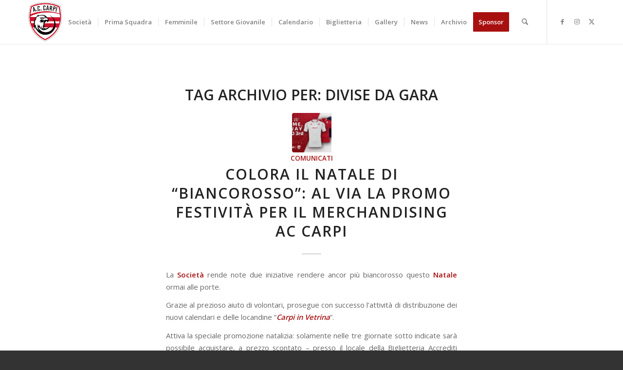

--- FILE ---
content_type: text/html; charset=UTF-8
request_url: https://www.carpicalcio.it/tag/divise-da-gara/
body_size: 24497
content:
<!DOCTYPE html>
<html lang="it-IT" class="html_stretched responsive av-preloader-disabled  html_header_top html_logo_left html_main_nav_header html_menu_right html_slim html_header_sticky html_header_shrinking html_mobile_menu_tablet html_header_searchicon html_content_align_center html_header_unstick_top_disabled html_header_stretch_disabled html_minimal_header html_minimal_header_shadow html_elegant-blog html_av-submenu-hidden html_av-submenu-display-click html_av-overlay-side html_av-overlay-side-classic html_av-submenu-noclone html_entry_id_5186 av-cookies-no-cookie-consent av-no-preview av-default-lightbox html_text_menu_active av-mobile-menu-switch-default">
<head>
<meta charset="UTF-8" />


<!-- mobile setting -->
<meta name="viewport" content="width=device-width, initial-scale=1">

<!-- Scripts/CSS and wp_head hook -->
<meta name='robots' content='index, follow, max-image-preview:large, max-snippet:-1, max-video-preview:-1' />

	<!-- This site is optimized with the Yoast SEO plugin v26.8 - https://yoast.com/product/yoast-seo-wordpress/ -->
	<title>Divise da gara Archivi - A.C. CARPI</title>
	<link rel="canonical" href="https://www.carpicalcio.it/tag/divise-da-gara/" />
	<meta property="og:locale" content="it_IT" />
	<meta property="og:type" content="article" />
	<meta property="og:title" content="Divise da gara Archivi - A.C. CARPI" />
	<meta property="og:url" content="https://www.carpicalcio.it/tag/divise-da-gara/" />
	<meta property="og:site_name" content="A.C. CARPI" />
	<meta name="twitter:card" content="summary_large_image" />
	<script type="application/ld+json" class="yoast-schema-graph">{"@context":"https://schema.org","@graph":[{"@type":"CollectionPage","@id":"https://www.carpicalcio.it/tag/divise-da-gara/","url":"https://www.carpicalcio.it/tag/divise-da-gara/","name":"Divise da gara Archivi - A.C. CARPI","isPartOf":{"@id":"https://www.carpicalcio.it/#website"},"primaryImageOfPage":{"@id":"https://www.carpicalcio.it/tag/divise-da-gara/#primaryimage"},"image":{"@id":"https://www.carpicalcio.it/tag/divise-da-gara/#primaryimage"},"thumbnailUrl":"https://www.carpicalcio.it/wp-content/uploads/2022/12/3-1.jpg","breadcrumb":{"@id":"https://www.carpicalcio.it/tag/divise-da-gara/#breadcrumb"},"inLanguage":"it-IT"},{"@type":"ImageObject","inLanguage":"it-IT","@id":"https://www.carpicalcio.it/tag/divise-da-gara/#primaryimage","url":"https://www.carpicalcio.it/wp-content/uploads/2022/12/3-1.jpg","contentUrl":"https://www.carpicalcio.it/wp-content/uploads/2022/12/3-1.jpg","width":1600,"height":1066},{"@type":"BreadcrumbList","@id":"https://www.carpicalcio.it/tag/divise-da-gara/#breadcrumb","itemListElement":[{"@type":"ListItem","position":1,"name":"Home","item":"https://www.carpicalcio.it/home/"},{"@type":"ListItem","position":2,"name":"Divise da gara"}]},{"@type":"WebSite","@id":"https://www.carpicalcio.it/#website","url":"https://www.carpicalcio.it/","name":"A.C. CARPI","description":"","publisher":{"@id":"https://www.carpicalcio.it/#organization"},"potentialAction":[{"@type":"SearchAction","target":{"@type":"EntryPoint","urlTemplate":"https://www.carpicalcio.it/?s={search_term_string}"},"query-input":{"@type":"PropertyValueSpecification","valueRequired":true,"valueName":"search_term_string"}}],"inLanguage":"it-IT"},{"@type":"Organization","@id":"https://www.carpicalcio.it/#organization","name":"USD ATHLETIC CARPI CALCIO","url":"https://www.carpicalcio.it/","logo":{"@type":"ImageObject","inLanguage":"it-IT","@id":"https://www.carpicalcio.it/#/schema/logo/image/","url":"https://www.carpicalcio.it/wp-content/uploads/2021/09/Logo_US_Carpi_Esteso.png","contentUrl":"https://www.carpicalcio.it/wp-content/uploads/2021/09/Logo_US_Carpi_Esteso.png","width":1064,"height":312,"caption":"USD ATHLETIC CARPI CALCIO"},"image":{"@id":"https://www.carpicalcio.it/#/schema/logo/image/"}}]}</script>
	<!-- / Yoast SEO plugin. -->



<link rel="alternate" type="application/rss+xml" title="A.C. CARPI &raquo; Feed" href="https://www.carpicalcio.it/feed/" />
<link rel="alternate" type="application/rss+xml" title="A.C. CARPI &raquo; Divise da gara Feed del tag" href="https://www.carpicalcio.it/tag/divise-da-gara/feed/" />

<!-- google webfont font replacement -->

			<script type='text/javascript'>

				(function() {

					/*	check if webfonts are disabled by user setting via cookie - or user must opt in.	*/
					var html = document.getElementsByTagName('html')[0];
					var cookie_check = html.className.indexOf('av-cookies-needs-opt-in') >= 0 || html.className.indexOf('av-cookies-can-opt-out') >= 0;
					var allow_continue = true;
					var silent_accept_cookie = html.className.indexOf('av-cookies-user-silent-accept') >= 0;

					if( cookie_check && ! silent_accept_cookie )
					{
						if( ! document.cookie.match(/aviaCookieConsent/) || html.className.indexOf('av-cookies-session-refused') >= 0 )
						{
							allow_continue = false;
						}
						else
						{
							if( ! document.cookie.match(/aviaPrivacyRefuseCookiesHideBar/) )
							{
								allow_continue = false;
							}
							else if( ! document.cookie.match(/aviaPrivacyEssentialCookiesEnabled/) )
							{
								allow_continue = false;
							}
							else if( document.cookie.match(/aviaPrivacyGoogleWebfontsDisabled/) )
							{
								allow_continue = false;
							}
						}
					}

					if( allow_continue )
					{
						var f = document.createElement('link');

						f.type 	= 'text/css';
						f.rel 	= 'stylesheet';
						f.href 	= 'https://fonts.googleapis.com/css?family=Open+Sans:400,600&display=auto';
						f.id 	= 'avia-google-webfont';

						document.getElementsByTagName('head')[0].appendChild(f);
					}
				})();

			</script>
			<style id='wp-img-auto-sizes-contain-inline-css' type='text/css'>
img:is([sizes=auto i],[sizes^="auto," i]){contain-intrinsic-size:3000px 1500px}
/*# sourceURL=wp-img-auto-sizes-contain-inline-css */
</style>
<style id='wp-emoji-styles-inline-css' type='text/css'>

	img.wp-smiley, img.emoji {
		display: inline !important;
		border: none !important;
		box-shadow: none !important;
		height: 1em !important;
		width: 1em !important;
		margin: 0 0.07em !important;
		vertical-align: -0.1em !important;
		background: none !important;
		padding: 0 !important;
	}
/*# sourceURL=wp-emoji-styles-inline-css */
</style>
<style id='wp-block-library-inline-css' type='text/css'>
:root{--wp-block-synced-color:#7a00df;--wp-block-synced-color--rgb:122,0,223;--wp-bound-block-color:var(--wp-block-synced-color);--wp-editor-canvas-background:#ddd;--wp-admin-theme-color:#007cba;--wp-admin-theme-color--rgb:0,124,186;--wp-admin-theme-color-darker-10:#006ba1;--wp-admin-theme-color-darker-10--rgb:0,107,160.5;--wp-admin-theme-color-darker-20:#005a87;--wp-admin-theme-color-darker-20--rgb:0,90,135;--wp-admin-border-width-focus:2px}@media (min-resolution:192dpi){:root{--wp-admin-border-width-focus:1.5px}}.wp-element-button{cursor:pointer}:root .has-very-light-gray-background-color{background-color:#eee}:root .has-very-dark-gray-background-color{background-color:#313131}:root .has-very-light-gray-color{color:#eee}:root .has-very-dark-gray-color{color:#313131}:root .has-vivid-green-cyan-to-vivid-cyan-blue-gradient-background{background:linear-gradient(135deg,#00d084,#0693e3)}:root .has-purple-crush-gradient-background{background:linear-gradient(135deg,#34e2e4,#4721fb 50%,#ab1dfe)}:root .has-hazy-dawn-gradient-background{background:linear-gradient(135deg,#faaca8,#dad0ec)}:root .has-subdued-olive-gradient-background{background:linear-gradient(135deg,#fafae1,#67a671)}:root .has-atomic-cream-gradient-background{background:linear-gradient(135deg,#fdd79a,#004a59)}:root .has-nightshade-gradient-background{background:linear-gradient(135deg,#330968,#31cdcf)}:root .has-midnight-gradient-background{background:linear-gradient(135deg,#020381,#2874fc)}:root{--wp--preset--font-size--normal:16px;--wp--preset--font-size--huge:42px}.has-regular-font-size{font-size:1em}.has-larger-font-size{font-size:2.625em}.has-normal-font-size{font-size:var(--wp--preset--font-size--normal)}.has-huge-font-size{font-size:var(--wp--preset--font-size--huge)}.has-text-align-center{text-align:center}.has-text-align-left{text-align:left}.has-text-align-right{text-align:right}.has-fit-text{white-space:nowrap!important}#end-resizable-editor-section{display:none}.aligncenter{clear:both}.items-justified-left{justify-content:flex-start}.items-justified-center{justify-content:center}.items-justified-right{justify-content:flex-end}.items-justified-space-between{justify-content:space-between}.screen-reader-text{border:0;clip-path:inset(50%);height:1px;margin:-1px;overflow:hidden;padding:0;position:absolute;width:1px;word-wrap:normal!important}.screen-reader-text:focus{background-color:#ddd;clip-path:none;color:#444;display:block;font-size:1em;height:auto;left:5px;line-height:normal;padding:15px 23px 14px;text-decoration:none;top:5px;width:auto;z-index:100000}html :where(.has-border-color){border-style:solid}html :where([style*=border-top-color]){border-top-style:solid}html :where([style*=border-right-color]){border-right-style:solid}html :where([style*=border-bottom-color]){border-bottom-style:solid}html :where([style*=border-left-color]){border-left-style:solid}html :where([style*=border-width]){border-style:solid}html :where([style*=border-top-width]){border-top-style:solid}html :where([style*=border-right-width]){border-right-style:solid}html :where([style*=border-bottom-width]){border-bottom-style:solid}html :where([style*=border-left-width]){border-left-style:solid}html :where(img[class*=wp-image-]){height:auto;max-width:100%}:where(figure){margin:0 0 1em}html :where(.is-position-sticky){--wp-admin--admin-bar--position-offset:var(--wp-admin--admin-bar--height,0px)}@media screen and (max-width:600px){html :where(.is-position-sticky){--wp-admin--admin-bar--position-offset:0px}}

/*# sourceURL=wp-block-library-inline-css */
</style><style id='global-styles-inline-css' type='text/css'>
:root{--wp--preset--aspect-ratio--square: 1;--wp--preset--aspect-ratio--4-3: 4/3;--wp--preset--aspect-ratio--3-4: 3/4;--wp--preset--aspect-ratio--3-2: 3/2;--wp--preset--aspect-ratio--2-3: 2/3;--wp--preset--aspect-ratio--16-9: 16/9;--wp--preset--aspect-ratio--9-16: 9/16;--wp--preset--color--black: #000000;--wp--preset--color--cyan-bluish-gray: #abb8c3;--wp--preset--color--white: #ffffff;--wp--preset--color--pale-pink: #f78da7;--wp--preset--color--vivid-red: #cf2e2e;--wp--preset--color--luminous-vivid-orange: #ff6900;--wp--preset--color--luminous-vivid-amber: #fcb900;--wp--preset--color--light-green-cyan: #7bdcb5;--wp--preset--color--vivid-green-cyan: #00d084;--wp--preset--color--pale-cyan-blue: #8ed1fc;--wp--preset--color--vivid-cyan-blue: #0693e3;--wp--preset--color--vivid-purple: #9b51e0;--wp--preset--color--metallic-red: #b02b2c;--wp--preset--color--maximum-yellow-red: #edae44;--wp--preset--color--yellow-sun: #eeee22;--wp--preset--color--palm-leaf: #83a846;--wp--preset--color--aero: #7bb0e7;--wp--preset--color--old-lavender: #745f7e;--wp--preset--color--steel-teal: #5f8789;--wp--preset--color--raspberry-pink: #d65799;--wp--preset--color--medium-turquoise: #4ecac2;--wp--preset--gradient--vivid-cyan-blue-to-vivid-purple: linear-gradient(135deg,rgb(6,147,227) 0%,rgb(155,81,224) 100%);--wp--preset--gradient--light-green-cyan-to-vivid-green-cyan: linear-gradient(135deg,rgb(122,220,180) 0%,rgb(0,208,130) 100%);--wp--preset--gradient--luminous-vivid-amber-to-luminous-vivid-orange: linear-gradient(135deg,rgb(252,185,0) 0%,rgb(255,105,0) 100%);--wp--preset--gradient--luminous-vivid-orange-to-vivid-red: linear-gradient(135deg,rgb(255,105,0) 0%,rgb(207,46,46) 100%);--wp--preset--gradient--very-light-gray-to-cyan-bluish-gray: linear-gradient(135deg,rgb(238,238,238) 0%,rgb(169,184,195) 100%);--wp--preset--gradient--cool-to-warm-spectrum: linear-gradient(135deg,rgb(74,234,220) 0%,rgb(151,120,209) 20%,rgb(207,42,186) 40%,rgb(238,44,130) 60%,rgb(251,105,98) 80%,rgb(254,248,76) 100%);--wp--preset--gradient--blush-light-purple: linear-gradient(135deg,rgb(255,206,236) 0%,rgb(152,150,240) 100%);--wp--preset--gradient--blush-bordeaux: linear-gradient(135deg,rgb(254,205,165) 0%,rgb(254,45,45) 50%,rgb(107,0,62) 100%);--wp--preset--gradient--luminous-dusk: linear-gradient(135deg,rgb(255,203,112) 0%,rgb(199,81,192) 50%,rgb(65,88,208) 100%);--wp--preset--gradient--pale-ocean: linear-gradient(135deg,rgb(255,245,203) 0%,rgb(182,227,212) 50%,rgb(51,167,181) 100%);--wp--preset--gradient--electric-grass: linear-gradient(135deg,rgb(202,248,128) 0%,rgb(113,206,126) 100%);--wp--preset--gradient--midnight: linear-gradient(135deg,rgb(2,3,129) 0%,rgb(40,116,252) 100%);--wp--preset--font-size--small: 1rem;--wp--preset--font-size--medium: 1.125rem;--wp--preset--font-size--large: 1.75rem;--wp--preset--font-size--x-large: clamp(1.75rem, 3vw, 2.25rem);--wp--preset--spacing--20: 0.44rem;--wp--preset--spacing--30: 0.67rem;--wp--preset--spacing--40: 1rem;--wp--preset--spacing--50: 1.5rem;--wp--preset--spacing--60: 2.25rem;--wp--preset--spacing--70: 3.38rem;--wp--preset--spacing--80: 5.06rem;--wp--preset--shadow--natural: 6px 6px 9px rgba(0, 0, 0, 0.2);--wp--preset--shadow--deep: 12px 12px 50px rgba(0, 0, 0, 0.4);--wp--preset--shadow--sharp: 6px 6px 0px rgba(0, 0, 0, 0.2);--wp--preset--shadow--outlined: 6px 6px 0px -3px rgb(255, 255, 255), 6px 6px rgb(0, 0, 0);--wp--preset--shadow--crisp: 6px 6px 0px rgb(0, 0, 0);}:root { --wp--style--global--content-size: 800px;--wp--style--global--wide-size: 1130px; }:where(body) { margin: 0; }.wp-site-blocks > .alignleft { float: left; margin-right: 2em; }.wp-site-blocks > .alignright { float: right; margin-left: 2em; }.wp-site-blocks > .aligncenter { justify-content: center; margin-left: auto; margin-right: auto; }:where(.is-layout-flex){gap: 0.5em;}:where(.is-layout-grid){gap: 0.5em;}.is-layout-flow > .alignleft{float: left;margin-inline-start: 0;margin-inline-end: 2em;}.is-layout-flow > .alignright{float: right;margin-inline-start: 2em;margin-inline-end: 0;}.is-layout-flow > .aligncenter{margin-left: auto !important;margin-right: auto !important;}.is-layout-constrained > .alignleft{float: left;margin-inline-start: 0;margin-inline-end: 2em;}.is-layout-constrained > .alignright{float: right;margin-inline-start: 2em;margin-inline-end: 0;}.is-layout-constrained > .aligncenter{margin-left: auto !important;margin-right: auto !important;}.is-layout-constrained > :where(:not(.alignleft):not(.alignright):not(.alignfull)){max-width: var(--wp--style--global--content-size);margin-left: auto !important;margin-right: auto !important;}.is-layout-constrained > .alignwide{max-width: var(--wp--style--global--wide-size);}body .is-layout-flex{display: flex;}.is-layout-flex{flex-wrap: wrap;align-items: center;}.is-layout-flex > :is(*, div){margin: 0;}body .is-layout-grid{display: grid;}.is-layout-grid > :is(*, div){margin: 0;}body{padding-top: 0px;padding-right: 0px;padding-bottom: 0px;padding-left: 0px;}a:where(:not(.wp-element-button)){text-decoration: underline;}:root :where(.wp-element-button, .wp-block-button__link){background-color: #32373c;border-width: 0;color: #fff;font-family: inherit;font-size: inherit;font-style: inherit;font-weight: inherit;letter-spacing: inherit;line-height: inherit;padding-top: calc(0.667em + 2px);padding-right: calc(1.333em + 2px);padding-bottom: calc(0.667em + 2px);padding-left: calc(1.333em + 2px);text-decoration: none;text-transform: inherit;}.has-black-color{color: var(--wp--preset--color--black) !important;}.has-cyan-bluish-gray-color{color: var(--wp--preset--color--cyan-bluish-gray) !important;}.has-white-color{color: var(--wp--preset--color--white) !important;}.has-pale-pink-color{color: var(--wp--preset--color--pale-pink) !important;}.has-vivid-red-color{color: var(--wp--preset--color--vivid-red) !important;}.has-luminous-vivid-orange-color{color: var(--wp--preset--color--luminous-vivid-orange) !important;}.has-luminous-vivid-amber-color{color: var(--wp--preset--color--luminous-vivid-amber) !important;}.has-light-green-cyan-color{color: var(--wp--preset--color--light-green-cyan) !important;}.has-vivid-green-cyan-color{color: var(--wp--preset--color--vivid-green-cyan) !important;}.has-pale-cyan-blue-color{color: var(--wp--preset--color--pale-cyan-blue) !important;}.has-vivid-cyan-blue-color{color: var(--wp--preset--color--vivid-cyan-blue) !important;}.has-vivid-purple-color{color: var(--wp--preset--color--vivid-purple) !important;}.has-metallic-red-color{color: var(--wp--preset--color--metallic-red) !important;}.has-maximum-yellow-red-color{color: var(--wp--preset--color--maximum-yellow-red) !important;}.has-yellow-sun-color{color: var(--wp--preset--color--yellow-sun) !important;}.has-palm-leaf-color{color: var(--wp--preset--color--palm-leaf) !important;}.has-aero-color{color: var(--wp--preset--color--aero) !important;}.has-old-lavender-color{color: var(--wp--preset--color--old-lavender) !important;}.has-steel-teal-color{color: var(--wp--preset--color--steel-teal) !important;}.has-raspberry-pink-color{color: var(--wp--preset--color--raspberry-pink) !important;}.has-medium-turquoise-color{color: var(--wp--preset--color--medium-turquoise) !important;}.has-black-background-color{background-color: var(--wp--preset--color--black) !important;}.has-cyan-bluish-gray-background-color{background-color: var(--wp--preset--color--cyan-bluish-gray) !important;}.has-white-background-color{background-color: var(--wp--preset--color--white) !important;}.has-pale-pink-background-color{background-color: var(--wp--preset--color--pale-pink) !important;}.has-vivid-red-background-color{background-color: var(--wp--preset--color--vivid-red) !important;}.has-luminous-vivid-orange-background-color{background-color: var(--wp--preset--color--luminous-vivid-orange) !important;}.has-luminous-vivid-amber-background-color{background-color: var(--wp--preset--color--luminous-vivid-amber) !important;}.has-light-green-cyan-background-color{background-color: var(--wp--preset--color--light-green-cyan) !important;}.has-vivid-green-cyan-background-color{background-color: var(--wp--preset--color--vivid-green-cyan) !important;}.has-pale-cyan-blue-background-color{background-color: var(--wp--preset--color--pale-cyan-blue) !important;}.has-vivid-cyan-blue-background-color{background-color: var(--wp--preset--color--vivid-cyan-blue) !important;}.has-vivid-purple-background-color{background-color: var(--wp--preset--color--vivid-purple) !important;}.has-metallic-red-background-color{background-color: var(--wp--preset--color--metallic-red) !important;}.has-maximum-yellow-red-background-color{background-color: var(--wp--preset--color--maximum-yellow-red) !important;}.has-yellow-sun-background-color{background-color: var(--wp--preset--color--yellow-sun) !important;}.has-palm-leaf-background-color{background-color: var(--wp--preset--color--palm-leaf) !important;}.has-aero-background-color{background-color: var(--wp--preset--color--aero) !important;}.has-old-lavender-background-color{background-color: var(--wp--preset--color--old-lavender) !important;}.has-steel-teal-background-color{background-color: var(--wp--preset--color--steel-teal) !important;}.has-raspberry-pink-background-color{background-color: var(--wp--preset--color--raspberry-pink) !important;}.has-medium-turquoise-background-color{background-color: var(--wp--preset--color--medium-turquoise) !important;}.has-black-border-color{border-color: var(--wp--preset--color--black) !important;}.has-cyan-bluish-gray-border-color{border-color: var(--wp--preset--color--cyan-bluish-gray) !important;}.has-white-border-color{border-color: var(--wp--preset--color--white) !important;}.has-pale-pink-border-color{border-color: var(--wp--preset--color--pale-pink) !important;}.has-vivid-red-border-color{border-color: var(--wp--preset--color--vivid-red) !important;}.has-luminous-vivid-orange-border-color{border-color: var(--wp--preset--color--luminous-vivid-orange) !important;}.has-luminous-vivid-amber-border-color{border-color: var(--wp--preset--color--luminous-vivid-amber) !important;}.has-light-green-cyan-border-color{border-color: var(--wp--preset--color--light-green-cyan) !important;}.has-vivid-green-cyan-border-color{border-color: var(--wp--preset--color--vivid-green-cyan) !important;}.has-pale-cyan-blue-border-color{border-color: var(--wp--preset--color--pale-cyan-blue) !important;}.has-vivid-cyan-blue-border-color{border-color: var(--wp--preset--color--vivid-cyan-blue) !important;}.has-vivid-purple-border-color{border-color: var(--wp--preset--color--vivid-purple) !important;}.has-metallic-red-border-color{border-color: var(--wp--preset--color--metallic-red) !important;}.has-maximum-yellow-red-border-color{border-color: var(--wp--preset--color--maximum-yellow-red) !important;}.has-yellow-sun-border-color{border-color: var(--wp--preset--color--yellow-sun) !important;}.has-palm-leaf-border-color{border-color: var(--wp--preset--color--palm-leaf) !important;}.has-aero-border-color{border-color: var(--wp--preset--color--aero) !important;}.has-old-lavender-border-color{border-color: var(--wp--preset--color--old-lavender) !important;}.has-steel-teal-border-color{border-color: var(--wp--preset--color--steel-teal) !important;}.has-raspberry-pink-border-color{border-color: var(--wp--preset--color--raspberry-pink) !important;}.has-medium-turquoise-border-color{border-color: var(--wp--preset--color--medium-turquoise) !important;}.has-vivid-cyan-blue-to-vivid-purple-gradient-background{background: var(--wp--preset--gradient--vivid-cyan-blue-to-vivid-purple) !important;}.has-light-green-cyan-to-vivid-green-cyan-gradient-background{background: var(--wp--preset--gradient--light-green-cyan-to-vivid-green-cyan) !important;}.has-luminous-vivid-amber-to-luminous-vivid-orange-gradient-background{background: var(--wp--preset--gradient--luminous-vivid-amber-to-luminous-vivid-orange) !important;}.has-luminous-vivid-orange-to-vivid-red-gradient-background{background: var(--wp--preset--gradient--luminous-vivid-orange-to-vivid-red) !important;}.has-very-light-gray-to-cyan-bluish-gray-gradient-background{background: var(--wp--preset--gradient--very-light-gray-to-cyan-bluish-gray) !important;}.has-cool-to-warm-spectrum-gradient-background{background: var(--wp--preset--gradient--cool-to-warm-spectrum) !important;}.has-blush-light-purple-gradient-background{background: var(--wp--preset--gradient--blush-light-purple) !important;}.has-blush-bordeaux-gradient-background{background: var(--wp--preset--gradient--blush-bordeaux) !important;}.has-luminous-dusk-gradient-background{background: var(--wp--preset--gradient--luminous-dusk) !important;}.has-pale-ocean-gradient-background{background: var(--wp--preset--gradient--pale-ocean) !important;}.has-electric-grass-gradient-background{background: var(--wp--preset--gradient--electric-grass) !important;}.has-midnight-gradient-background{background: var(--wp--preset--gradient--midnight) !important;}.has-small-font-size{font-size: var(--wp--preset--font-size--small) !important;}.has-medium-font-size{font-size: var(--wp--preset--font-size--medium) !important;}.has-large-font-size{font-size: var(--wp--preset--font-size--large) !important;}.has-x-large-font-size{font-size: var(--wp--preset--font-size--x-large) !important;}
/*# sourceURL=global-styles-inline-css */
</style>

<link rel='stylesheet' id='wp-components-css' href='https://www.carpicalcio.it/wp-includes/css/dist/components/style.min.css?ver=6.9' type='text/css' media='all' />
<link rel='stylesheet' id='wp-preferences-css' href='https://www.carpicalcio.it/wp-includes/css/dist/preferences/style.min.css?ver=6.9' type='text/css' media='all' />
<link rel='stylesheet' id='wp-block-editor-css' href='https://www.carpicalcio.it/wp-includes/css/dist/block-editor/style.min.css?ver=6.9' type='text/css' media='all' />
<link data-minify="1" rel='stylesheet' id='popup-maker-block-library-style-css' href='https://www.carpicalcio.it/wp-content/cache/min/1/wp-content/plugins/popup-maker/dist/packages/block-library-style.css?ver=1764761306' type='text/css' media='all' />
<link rel='stylesheet' id='axss-styles-css' href='https://www.carpicalcio.it/wp-content/cache/background-css/1/www.carpicalcio.it/wp-content/plugins/ax-social-stream/public/css/styles.min.css?ver=3.11.2&wpr_t=1769397350' type='text/css' media='all' />
<link rel='stylesheet' id='cmplz-general-css' href='https://www.carpicalcio.it/wp-content/plugins/complianz-gdpr-premium/assets/css/cookieblocker.min.css?ver=1761975160' type='text/css' media='all' />
<link data-minify="1" rel='stylesheet' id='avia-merged-styles-css' href='https://www.carpicalcio.it/wp-content/cache/background-css/1/www.carpicalcio.it/wp-content/cache/min/1/wp-content/uploads/dynamic_avia/avia-merged-styles-b804247d440eb2fb947d15fefdba8f57---697458bcb5bf3.css?ver=1769232573&wpr_t=1769397350' type='text/css' media='all' />
<script type="text/javascript" src="https://www.carpicalcio.it/wp-includes/js/jquery/jquery.min.js?ver=3.7.1" id="jquery-core-js"></script>
<script type="text/javascript" src="https://www.carpicalcio.it/wp-includes/js/jquery/jquery-migrate.min.js?ver=3.4.1" id="jquery-migrate-js"></script>
<script data-minify="1" type="text/javascript" src="https://www.carpicalcio.it/wp-content/cache/min/1/wp-content/uploads/dynamic_avia/avia-head-scripts-4f5eead831c86c2e16cfa55444a254ca---697458bcc2c9e.js?ver=1769232573" id="avia-head-scripts-js"></script>
<link rel="https://api.w.org/" href="https://www.carpicalcio.it/wp-json/" /><link rel="alternate" title="JSON" type="application/json" href="https://www.carpicalcio.it/wp-json/wp/v2/tags/768" /><link rel="EditURI" type="application/rsd+xml" title="RSD" href="https://www.carpicalcio.it/xmlrpc.php?rsd" />
<meta name="generator" content="WordPress 6.9" />
<!-- Global site tag (gtag.js) - Google Analytics -->
<script type="text/plain" data-service="google-analytics" data-category="statistics" async data-cmplz-src="https://www.googletagmanager.com/gtag/js?id=G-NPSZ9SM392"></script>
<script>
  window.dataLayer = window.dataLayer || [];
  function gtag(){dataLayer.push(arguments);}
  gtag('js', new Date());

  gtag('config', 'G-NPSZ9SM392');
</script>			<style>.cmplz-hidden {
					display: none !important;
				}</style>

<!--[if lt IE 9]><script src="https://www.carpicalcio.it/wp-content/themes/enfold/js/html5shiv.js"></script><![endif]--><link rel="profile" href="https://gmpg.org/xfn/11" />
<link rel="alternate" type="application/rss+xml" title="A.C. CARPI RSS2 Feed" href="https://www.carpicalcio.it/feed/" />
<link rel="pingback" href="https://www.carpicalcio.it/xmlrpc.php" />

<!-- To speed up the rendering and to display the site as fast as possible to the user we include some styles and scripts for above the fold content inline -->
<script type="text/javascript">'use strict';var avia_is_mobile=!1;if(/Android|webOS|iPhone|iPad|iPod|BlackBerry|IEMobile|Opera Mini/i.test(navigator.userAgent)&&'ontouchstart' in document.documentElement){avia_is_mobile=!0;document.documentElement.className+=' avia_mobile '}
else{document.documentElement.className+=' avia_desktop '};document.documentElement.className+=' js_active ';(function(){var e=['-webkit-','-moz-','-ms-',''],n='',o=!1,a=!1;for(var t in e){if(e[t]+'transform' in document.documentElement.style){o=!0;n=e[t]+'transform'};if(e[t]+'perspective' in document.documentElement.style){a=!0}};if(o){document.documentElement.className+=' avia_transform '};if(a){document.documentElement.className+=' avia_transform3d '};if(typeof document.getElementsByClassName=='function'&&typeof document.documentElement.getBoundingClientRect=='function'&&avia_is_mobile==!1){if(n&&window.innerHeight>0){setTimeout(function(){var e=0,o={},a=0,t=document.getElementsByClassName('av-parallax'),i=window.pageYOffset||document.documentElement.scrollTop;for(e=0;e<t.length;e++){t[e].style.top='0px';o=t[e].getBoundingClientRect();a=Math.ceil((window.innerHeight+i-o.top)*0.3);t[e].style[n]='translate(0px, '+a+'px)';t[e].style.top='auto';t[e].className+=' enabled-parallax '}},50)}}})();</script><link rel="icon" href="https://www.carpicalcio.it/wp-content/uploads/2021/09/cropped-logo_carpi_calcio-32x32.png" sizes="32x32" />
<link rel="icon" href="https://www.carpicalcio.it/wp-content/uploads/2021/09/cropped-logo_carpi_calcio-192x192.png" sizes="192x192" />
<link rel="apple-touch-icon" href="https://www.carpicalcio.it/wp-content/uploads/2021/09/cropped-logo_carpi_calcio-180x180.png" />
<meta name="msapplication-TileImage" content="https://www.carpicalcio.it/wp-content/uploads/2021/09/cropped-logo_carpi_calcio-270x270.png" />
<style type="text/css">
		@font-face {font-family: 'entypo-fontello-enfold'; font-weight: normal; font-style: normal; font-display: auto;
		src: url('https://www.carpicalcio.it/wp-content/themes/enfold/config-templatebuilder/avia-template-builder/assets/fonts/entypo-fontello-enfold/entypo-fontello-enfold.woff2') format('woff2'),
		url('https://www.carpicalcio.it/wp-content/themes/enfold/config-templatebuilder/avia-template-builder/assets/fonts/entypo-fontello-enfold/entypo-fontello-enfold.woff') format('woff'),
		url('https://www.carpicalcio.it/wp-content/themes/enfold/config-templatebuilder/avia-template-builder/assets/fonts/entypo-fontello-enfold/entypo-fontello-enfold.ttf') format('truetype'),
		url('https://www.carpicalcio.it/wp-content/themes/enfold/config-templatebuilder/avia-template-builder/assets/fonts/entypo-fontello-enfold/entypo-fontello-enfold.svg#entypo-fontello-enfold') format('svg'),
		url('https://www.carpicalcio.it/wp-content/themes/enfold/config-templatebuilder/avia-template-builder/assets/fonts/entypo-fontello-enfold/entypo-fontello-enfold.eot'),
		url('https://www.carpicalcio.it/wp-content/themes/enfold/config-templatebuilder/avia-template-builder/assets/fonts/entypo-fontello-enfold/entypo-fontello-enfold.eot?#iefix') format('embedded-opentype');
		}

		#top .avia-font-entypo-fontello-enfold, body .avia-font-entypo-fontello-enfold, html body [data-av_iconfont='entypo-fontello-enfold']:before{ font-family: 'entypo-fontello-enfold'; }
		
		@font-face {font-family: 'entypo-fontello'; font-weight: normal; font-style: normal; font-display: auto;
		src: url('https://www.carpicalcio.it/wp-content/themes/enfold/config-templatebuilder/avia-template-builder/assets/fonts/entypo-fontello/entypo-fontello.woff2') format('woff2'),
		url('https://www.carpicalcio.it/wp-content/themes/enfold/config-templatebuilder/avia-template-builder/assets/fonts/entypo-fontello/entypo-fontello.woff') format('woff'),
		url('https://www.carpicalcio.it/wp-content/themes/enfold/config-templatebuilder/avia-template-builder/assets/fonts/entypo-fontello/entypo-fontello.ttf') format('truetype'),
		url('https://www.carpicalcio.it/wp-content/themes/enfold/config-templatebuilder/avia-template-builder/assets/fonts/entypo-fontello/entypo-fontello.svg#entypo-fontello') format('svg'),
		url('https://www.carpicalcio.it/wp-content/themes/enfold/config-templatebuilder/avia-template-builder/assets/fonts/entypo-fontello/entypo-fontello.eot'),
		url('https://www.carpicalcio.it/wp-content/themes/enfold/config-templatebuilder/avia-template-builder/assets/fonts/entypo-fontello/entypo-fontello.eot?#iefix') format('embedded-opentype');
		}

		#top .avia-font-entypo-fontello, body .avia-font-entypo-fontello, html body [data-av_iconfont='entypo-fontello']:before{ font-family: 'entypo-fontello'; }
		</style>

<!--
Debugging Info for Theme support: 

Theme: Enfold
Version: 7.1.1
Installed: enfold
AviaFramework Version: 5.6
AviaBuilder Version: 6.0
aviaElementManager Version: 1.0.1
- - - - - - - - - - -
ChildTheme: Enfold Child
ChildTheme Version: 1.0
ChildTheme Installed: enfold

- - - - - - - - - - -
ML:1024-PU:44-PLA:17
WP:6.9
Compress: CSS:all theme files - JS:all theme files
Updates: enabled - token has changed and not verified
PLAu:16
--><noscript><style id="rocket-lazyload-nojs-css">.rll-youtube-player, [data-lazy-src]{display:none !important;}</style></noscript>
<style id="wpr-lazyload-bg-container"></style><style id="wpr-lazyload-bg-exclusion"></style>
<noscript>
<style id="wpr-lazyload-bg-nostyle">.sb-fetchcomments .sb-loading{--wpr-bg-9b6f60a9-f24c-4f56-89c0-0e96bee7706f: url('https://www.carpicalcio.it/wp-content/plugins/ax-social-stream/public/img/comments-loading.gif');}.sboard .sb-content .sb-loading{--wpr-bg-538e4d7b-b14e-4781-b318-973d52002a2a: url('https://www.carpicalcio.it/wp-content/plugins/ax-social-stream/public/img/oval-bg.svg');}.sb-loadmore .sb-loading,.sb-loadshowmore .sb-loading{--wpr-bg-cc7aded6-aaeb-42f2-a4de-584469555823: url('https://www.carpicalcio.it/wp-content/plugins/ax-social-stream/public/img/more-loading.gif');}.sboard.sb-carousel .sb-item .sb-inner .sb-text.sb-expand{--wpr-bg-0a671289-bfd5-4995-b00c-a5417ac6e77f: url('https://www.carpicalcio.it/wp-content/plugins/ax-social-stream/public/img/blockquote.png');}.sboard.sb-carousel .sb-item .sb-inner .sb-text.sb-expand{--wpr-bg-7e5b21b8-80da-48e9-841c-a734f35a19cd: url('https://www.carpicalcio.it/wp-content/plugins/ax-social-stream/public/img/blockquote_b.png');}.sboard .sb-item .sb-thumb .sb-playstate{--wpr-bg-dc42f14a-f7a9-47bc-9b5c-0d80ecf151c1: url('https://www.carpicalcio.it/wp-content/plugins/ax-social-stream/public/img/playstate.png');}.sb-slide .sb-item .sb-inner .sb-thumb{--wpr-bg-387a351c-1f8e-44b3-a297-80c4ccc1027a: url('https://www.carpicalcio.it/wp-content/plugins/ax-social-stream/public/img/grid.svg');}#cboxPrevious{--wpr-bg-aa190063-ede3-4183-b07c-68544fa1db62: url('https://www.carpicalcio.it/wp-content/plugins/ax-social-stream/public/img/colorbox/controlsw.png');}#cboxPrevious{--wpr-bg-9681a450-0b13-4e73-bd45-3dce46d7621d: url('https://www.carpicalcio.it/wp-content/plugins/ax-social-stream/public/img/colorbox/controls.png');}#cboxNext{--wpr-bg-2ecc760f-bf5c-4c16-9cbc-b6265d8c26f1: url('https://www.carpicalcio.it/wp-content/plugins/ax-social-stream/public/img/colorbox/controlsw.png');}#cboxNext{--wpr-bg-baad1a95-2c59-4b07-a60d-835281b457f6: url('https://www.carpicalcio.it/wp-content/plugins/ax-social-stream/public/img/colorbox/controls.png');}#cboxLoadingGraphic{--wpr-bg-2bc82cd7-e3ae-4a01-a4a0-4166294c2cb2: url('https://www.carpicalcio.it/wp-content/plugins/ax-social-stream/public/img/colorbox/loading.gif');}#cboxClose{--wpr-bg-9d75b798-337b-4841-b0a9-bd451cc40aaf: url('https://www.carpicalcio.it/wp-content/plugins/ax-social-stream/public/img/colorbox/controls.png');}.sb-child-media-true:before{--wpr-bg-1f5e52cd-0380-4da3-b2a8-3be1b88113c7: url('https://www.carpicalcio.it/wp-content/plugins/ax-social-stream/public/img/incaic.png');}#cboxLoadedContent .sb-thumb>span>i,#cboxLoadedContent>i{--wpr-bg-74c4d31d-159c-420a-9e1b-cc9bddaf3201: url('https://www.carpicalcio.it/wp-content/plugins/ax-social-stream/public/img/arrow-icons.png');}.sboard.sb-metro .sb-item .sb-bico{--wpr-bg-db5d2464-2beb-4846-916e-c02f2b63cb62: url('https://www.carpicalcio.it/wp-content/plugins/ax-social-stream/public/img/board-icons-w.png');}.sboard.sb-modern-dark .sb-item .sb-bico{--wpr-bg-779be100-54aa-4c46-b4dc-86af1f7463f2: url('https://www.carpicalcio.it/wp-content/plugins/ax-social-stream/public/img/board-icons-w.png');}.sb-icon{--wpr-bg-e8d7372a-ea46-4926-8821-04cdd21830c6: url('https://www.carpicalcio.it/wp-content/plugins/ax-social-stream/public/img/social-icons.png');}.sb-tabs.minitabs .sb-icon{--wpr-bg-cc23d61a-0149-43bc-bc05-874769f218f9: url('https://www.carpicalcio.it/wp-content/plugins/ax-social-stream/public/img/social-icons-mt.png');}.sb-micon{--wpr-bg-7e6fb1b7-6254-4961-9d71-f2670e311dc9: url('https://www.carpicalcio.it/wp-content/plugins/ax-social-stream/public/img/social-icons-mini.png');}.sb-sicon{--wpr-bg-0e7f26f9-d12f-4f7b-8fb4-24250f28d356: url('https://www.carpicalcio.it/wp-content/plugins/ax-social-stream/public/img/share-icons.png');}.sb-bico{--wpr-bg-5d054a19-8889-48d4-ad0c-f29334c56034: url('https://www.carpicalcio.it/wp-content/plugins/ax-social-stream/public/img/board-icons.png');}.sb-bico.sb-wico{--wpr-bg-b852549c-e960-45cd-91df-ae9b35ca7e06: url('https://www.carpicalcio.it/wp-content/plugins/ax-social-stream/public/img/board-icons-w.png');}.sb-cicon{--wpr-bg-1b60445c-a5c9-4d41-b55e-578c8a9c8c27: url('https://www.carpicalcio.it/wp-content/plugins/ax-social-stream/public/img/social-icons-colored.png');}.ajax_load_inner{--wpr-bg-198fdf6e-63dc-4b06-b066-a58b727722b8: url('https://www.carpicalcio.it/wp-content/themes/enfold/images/layout/loading.gif');}.avia_fb_likebox .av_facebook_widget_imagebar{--wpr-bg-35b2bf9e-cd41-4d0a-90f7-23dfe1c535c2: url('https://www.carpicalcio.it/wp-content/themes/enfold/images/layout/fake_facebook.jpg');}</style>
</noscript>
<script type="application/javascript">const rocket_pairs = [{"selector":".sb-fetchcomments .sb-loading","style":".sb-fetchcomments .sb-loading{--wpr-bg-9b6f60a9-f24c-4f56-89c0-0e96bee7706f: url('https:\/\/www.carpicalcio.it\/wp-content\/plugins\/ax-social-stream\/public\/img\/comments-loading.gif');}","hash":"9b6f60a9-f24c-4f56-89c0-0e96bee7706f","url":"https:\/\/www.carpicalcio.it\/wp-content\/plugins\/ax-social-stream\/public\/img\/comments-loading.gif"},{"selector":".sboard .sb-content .sb-loading","style":".sboard .sb-content .sb-loading{--wpr-bg-538e4d7b-b14e-4781-b318-973d52002a2a: url('https:\/\/www.carpicalcio.it\/wp-content\/plugins\/ax-social-stream\/public\/img\/oval-bg.svg');}","hash":"538e4d7b-b14e-4781-b318-973d52002a2a","url":"https:\/\/www.carpicalcio.it\/wp-content\/plugins\/ax-social-stream\/public\/img\/oval-bg.svg"},{"selector":".sb-loadmore .sb-loading,.sb-loadshowmore .sb-loading","style":".sb-loadmore .sb-loading,.sb-loadshowmore .sb-loading{--wpr-bg-cc7aded6-aaeb-42f2-a4de-584469555823: url('https:\/\/www.carpicalcio.it\/wp-content\/plugins\/ax-social-stream\/public\/img\/more-loading.gif');}","hash":"cc7aded6-aaeb-42f2-a4de-584469555823","url":"https:\/\/www.carpicalcio.it\/wp-content\/plugins\/ax-social-stream\/public\/img\/more-loading.gif"},{"selector":".sboard.sb-carousel .sb-item .sb-inner .sb-text.sb-expand","style":".sboard.sb-carousel .sb-item .sb-inner .sb-text.sb-expand{--wpr-bg-0a671289-bfd5-4995-b00c-a5417ac6e77f: url('https:\/\/www.carpicalcio.it\/wp-content\/plugins\/ax-social-stream\/public\/img\/blockquote.png');}","hash":"0a671289-bfd5-4995-b00c-a5417ac6e77f","url":"https:\/\/www.carpicalcio.it\/wp-content\/plugins\/ax-social-stream\/public\/img\/blockquote.png"},{"selector":".sboard.sb-carousel .sb-item .sb-inner .sb-text.sb-expand","style":".sboard.sb-carousel .sb-item .sb-inner .sb-text.sb-expand{--wpr-bg-7e5b21b8-80da-48e9-841c-a734f35a19cd: url('https:\/\/www.carpicalcio.it\/wp-content\/plugins\/ax-social-stream\/public\/img\/blockquote_b.png');}","hash":"7e5b21b8-80da-48e9-841c-a734f35a19cd","url":"https:\/\/www.carpicalcio.it\/wp-content\/plugins\/ax-social-stream\/public\/img\/blockquote_b.png"},{"selector":".sboard .sb-item .sb-thumb .sb-playstate","style":".sboard .sb-item .sb-thumb .sb-playstate{--wpr-bg-dc42f14a-f7a9-47bc-9b5c-0d80ecf151c1: url('https:\/\/www.carpicalcio.it\/wp-content\/plugins\/ax-social-stream\/public\/img\/playstate.png');}","hash":"dc42f14a-f7a9-47bc-9b5c-0d80ecf151c1","url":"https:\/\/www.carpicalcio.it\/wp-content\/plugins\/ax-social-stream\/public\/img\/playstate.png"},{"selector":".sb-slide .sb-item .sb-inner .sb-thumb","style":".sb-slide .sb-item .sb-inner .sb-thumb{--wpr-bg-387a351c-1f8e-44b3-a297-80c4ccc1027a: url('https:\/\/www.carpicalcio.it\/wp-content\/plugins\/ax-social-stream\/public\/img\/grid.svg');}","hash":"387a351c-1f8e-44b3-a297-80c4ccc1027a","url":"https:\/\/www.carpicalcio.it\/wp-content\/plugins\/ax-social-stream\/public\/img\/grid.svg"},{"selector":"#cboxPrevious","style":"#cboxPrevious{--wpr-bg-aa190063-ede3-4183-b07c-68544fa1db62: url('https:\/\/www.carpicalcio.it\/wp-content\/plugins\/ax-social-stream\/public\/img\/colorbox\/controlsw.png');}","hash":"aa190063-ede3-4183-b07c-68544fa1db62","url":"https:\/\/www.carpicalcio.it\/wp-content\/plugins\/ax-social-stream\/public\/img\/colorbox\/controlsw.png"},{"selector":"#cboxPrevious","style":"#cboxPrevious{--wpr-bg-9681a450-0b13-4e73-bd45-3dce46d7621d: url('https:\/\/www.carpicalcio.it\/wp-content\/plugins\/ax-social-stream\/public\/img\/colorbox\/controls.png');}","hash":"9681a450-0b13-4e73-bd45-3dce46d7621d","url":"https:\/\/www.carpicalcio.it\/wp-content\/plugins\/ax-social-stream\/public\/img\/colorbox\/controls.png"},{"selector":"#cboxNext","style":"#cboxNext{--wpr-bg-2ecc760f-bf5c-4c16-9cbc-b6265d8c26f1: url('https:\/\/www.carpicalcio.it\/wp-content\/plugins\/ax-social-stream\/public\/img\/colorbox\/controlsw.png');}","hash":"2ecc760f-bf5c-4c16-9cbc-b6265d8c26f1","url":"https:\/\/www.carpicalcio.it\/wp-content\/plugins\/ax-social-stream\/public\/img\/colorbox\/controlsw.png"},{"selector":"#cboxNext","style":"#cboxNext{--wpr-bg-baad1a95-2c59-4b07-a60d-835281b457f6: url('https:\/\/www.carpicalcio.it\/wp-content\/plugins\/ax-social-stream\/public\/img\/colorbox\/controls.png');}","hash":"baad1a95-2c59-4b07-a60d-835281b457f6","url":"https:\/\/www.carpicalcio.it\/wp-content\/plugins\/ax-social-stream\/public\/img\/colorbox\/controls.png"},{"selector":"#cboxLoadingGraphic","style":"#cboxLoadingGraphic{--wpr-bg-2bc82cd7-e3ae-4a01-a4a0-4166294c2cb2: url('https:\/\/www.carpicalcio.it\/wp-content\/plugins\/ax-social-stream\/public\/img\/colorbox\/loading.gif');}","hash":"2bc82cd7-e3ae-4a01-a4a0-4166294c2cb2","url":"https:\/\/www.carpicalcio.it\/wp-content\/plugins\/ax-social-stream\/public\/img\/colorbox\/loading.gif"},{"selector":"#cboxClose","style":"#cboxClose{--wpr-bg-9d75b798-337b-4841-b0a9-bd451cc40aaf: url('https:\/\/www.carpicalcio.it\/wp-content\/plugins\/ax-social-stream\/public\/img\/colorbox\/controls.png');}","hash":"9d75b798-337b-4841-b0a9-bd451cc40aaf","url":"https:\/\/www.carpicalcio.it\/wp-content\/plugins\/ax-social-stream\/public\/img\/colorbox\/controls.png"},{"selector":".sb-child-media-true","style":".sb-child-media-true:before{--wpr-bg-1f5e52cd-0380-4da3-b2a8-3be1b88113c7: url('https:\/\/www.carpicalcio.it\/wp-content\/plugins\/ax-social-stream\/public\/img\/incaic.png');}","hash":"1f5e52cd-0380-4da3-b2a8-3be1b88113c7","url":"https:\/\/www.carpicalcio.it\/wp-content\/plugins\/ax-social-stream\/public\/img\/incaic.png"},{"selector":"#cboxLoadedContent .sb-thumb>span>i,#cboxLoadedContent>i","style":"#cboxLoadedContent .sb-thumb>span>i,#cboxLoadedContent>i{--wpr-bg-74c4d31d-159c-420a-9e1b-cc9bddaf3201: url('https:\/\/www.carpicalcio.it\/wp-content\/plugins\/ax-social-stream\/public\/img\/arrow-icons.png');}","hash":"74c4d31d-159c-420a-9e1b-cc9bddaf3201","url":"https:\/\/www.carpicalcio.it\/wp-content\/plugins\/ax-social-stream\/public\/img\/arrow-icons.png"},{"selector":".sboard.sb-metro .sb-item .sb-bico","style":".sboard.sb-metro .sb-item .sb-bico{--wpr-bg-db5d2464-2beb-4846-916e-c02f2b63cb62: url('https:\/\/www.carpicalcio.it\/wp-content\/plugins\/ax-social-stream\/public\/img\/board-icons-w.png');}","hash":"db5d2464-2beb-4846-916e-c02f2b63cb62","url":"https:\/\/www.carpicalcio.it\/wp-content\/plugins\/ax-social-stream\/public\/img\/board-icons-w.png"},{"selector":".sboard.sb-modern-dark .sb-item .sb-bico","style":".sboard.sb-modern-dark .sb-item .sb-bico{--wpr-bg-779be100-54aa-4c46-b4dc-86af1f7463f2: url('https:\/\/www.carpicalcio.it\/wp-content\/plugins\/ax-social-stream\/public\/img\/board-icons-w.png');}","hash":"779be100-54aa-4c46-b4dc-86af1f7463f2","url":"https:\/\/www.carpicalcio.it\/wp-content\/plugins\/ax-social-stream\/public\/img\/board-icons-w.png"},{"selector":".sb-icon","style":".sb-icon{--wpr-bg-e8d7372a-ea46-4926-8821-04cdd21830c6: url('https:\/\/www.carpicalcio.it\/wp-content\/plugins\/ax-social-stream\/public\/img\/social-icons.png');}","hash":"e8d7372a-ea46-4926-8821-04cdd21830c6","url":"https:\/\/www.carpicalcio.it\/wp-content\/plugins\/ax-social-stream\/public\/img\/social-icons.png"},{"selector":".sb-tabs.minitabs .sb-icon","style":".sb-tabs.minitabs .sb-icon{--wpr-bg-cc23d61a-0149-43bc-bc05-874769f218f9: url('https:\/\/www.carpicalcio.it\/wp-content\/plugins\/ax-social-stream\/public\/img\/social-icons-mt.png');}","hash":"cc23d61a-0149-43bc-bc05-874769f218f9","url":"https:\/\/www.carpicalcio.it\/wp-content\/plugins\/ax-social-stream\/public\/img\/social-icons-mt.png"},{"selector":".sb-micon","style":".sb-micon{--wpr-bg-7e6fb1b7-6254-4961-9d71-f2670e311dc9: url('https:\/\/www.carpicalcio.it\/wp-content\/plugins\/ax-social-stream\/public\/img\/social-icons-mini.png');}","hash":"7e6fb1b7-6254-4961-9d71-f2670e311dc9","url":"https:\/\/www.carpicalcio.it\/wp-content\/plugins\/ax-social-stream\/public\/img\/social-icons-mini.png"},{"selector":".sb-sicon","style":".sb-sicon{--wpr-bg-0e7f26f9-d12f-4f7b-8fb4-24250f28d356: url('https:\/\/www.carpicalcio.it\/wp-content\/plugins\/ax-social-stream\/public\/img\/share-icons.png');}","hash":"0e7f26f9-d12f-4f7b-8fb4-24250f28d356","url":"https:\/\/www.carpicalcio.it\/wp-content\/plugins\/ax-social-stream\/public\/img\/share-icons.png"},{"selector":".sb-bico","style":".sb-bico{--wpr-bg-5d054a19-8889-48d4-ad0c-f29334c56034: url('https:\/\/www.carpicalcio.it\/wp-content\/plugins\/ax-social-stream\/public\/img\/board-icons.png');}","hash":"5d054a19-8889-48d4-ad0c-f29334c56034","url":"https:\/\/www.carpicalcio.it\/wp-content\/plugins\/ax-social-stream\/public\/img\/board-icons.png"},{"selector":".sb-bico.sb-wico","style":".sb-bico.sb-wico{--wpr-bg-b852549c-e960-45cd-91df-ae9b35ca7e06: url('https:\/\/www.carpicalcio.it\/wp-content\/plugins\/ax-social-stream\/public\/img\/board-icons-w.png');}","hash":"b852549c-e960-45cd-91df-ae9b35ca7e06","url":"https:\/\/www.carpicalcio.it\/wp-content\/plugins\/ax-social-stream\/public\/img\/board-icons-w.png"},{"selector":".sb-cicon","style":".sb-cicon{--wpr-bg-1b60445c-a5c9-4d41-b55e-578c8a9c8c27: url('https:\/\/www.carpicalcio.it\/wp-content\/plugins\/ax-social-stream\/public\/img\/social-icons-colored.png');}","hash":"1b60445c-a5c9-4d41-b55e-578c8a9c8c27","url":"https:\/\/www.carpicalcio.it\/wp-content\/plugins\/ax-social-stream\/public\/img\/social-icons-colored.png"},{"selector":".ajax_load_inner","style":".ajax_load_inner{--wpr-bg-198fdf6e-63dc-4b06-b066-a58b727722b8: url('https:\/\/www.carpicalcio.it\/wp-content\/themes\/enfold\/images\/layout\/loading.gif');}","hash":"198fdf6e-63dc-4b06-b066-a58b727722b8","url":"https:\/\/www.carpicalcio.it\/wp-content\/themes\/enfold\/images\/layout\/loading.gif"},{"selector":".avia_fb_likebox .av_facebook_widget_imagebar","style":".avia_fb_likebox .av_facebook_widget_imagebar{--wpr-bg-35b2bf9e-cd41-4d0a-90f7-23dfe1c535c2: url('https:\/\/www.carpicalcio.it\/wp-content\/themes\/enfold\/images\/layout\/fake_facebook.jpg');}","hash":"35b2bf9e-cd41-4d0a-90f7-23dfe1c535c2","url":"https:\/\/www.carpicalcio.it\/wp-content\/themes\/enfold\/images\/layout\/fake_facebook.jpg"}]; const rocket_excluded_pairs = [];</script><meta name="generator" content="WP Rocket 3.20.3" data-wpr-features="wpr_lazyload_css_bg_img wpr_minify_js wpr_lazyload_images wpr_lazyload_iframes wpr_minify_css wpr_preload_links wpr_host_fonts_locally wpr_desktop" /></head>

<body data-cmplz=1 id="top" class="archive tag tag-divise-da-gara tag-768 wp-theme-enfold wp-child-theme-enfold-child stretched rtl_columns av-curtain-numeric open_sans  avia-responsive-images-support" itemscope="itemscope" itemtype="https://schema.org/WebPage" >

	
	<div id='wrap_all'>

	
<header id='header' class='all_colors header_color light_bg_color  av_header_top av_logo_left av_main_nav_header av_menu_right av_slim av_header_sticky av_header_shrinking av_header_stretch_disabled av_mobile_menu_tablet av_header_searchicon av_header_unstick_top_disabled av_seperator_small_border av_minimal_header av_minimal_header_shadow av_bottom_nav_disabled ' aria-label="Intestazione" data-av_shrink_factor='50' role="banner" itemscope="itemscope" itemtype="https://schema.org/WPHeader" >

		<div  id='header_main' class='container_wrap container_wrap_logo'>

        <div class='container av-logo-container'><div class='inner-container'><span class='logo avia-standard-logo'><a href='https://www.carpicalcio.it/' class='' aria-label='accarpi' title='accarpi'><img src="data:image/svg+xml,%3Csvg%20xmlns='http://www.w3.org/2000/svg'%20viewBox='0%200%20300%20100'%3E%3C/svg%3E" data-lazy-srcset="https://www.carpicalcio.it/wp-content/uploads/2022/07/accarpi.png 288w, https://www.carpicalcio.it/wp-content/uploads/2022/07/accarpi-286x300.png 286w, https://www.carpicalcio.it/wp-content/uploads/2022/07/accarpi-191x200.png 191w" data-lazy-sizes="(max-width: 288px) 100vw, 288px" height="100" width="300" alt='A.C. CARPI' title='accarpi' data-lazy-src="https://www.carpicalcio.it/wp-content/uploads/2022/07/accarpi.png" /><noscript><img src="https://www.carpicalcio.it/wp-content/uploads/2022/07/accarpi.png" srcset="https://www.carpicalcio.it/wp-content/uploads/2022/07/accarpi.png 288w, https://www.carpicalcio.it/wp-content/uploads/2022/07/accarpi-286x300.png 286w, https://www.carpicalcio.it/wp-content/uploads/2022/07/accarpi-191x200.png 191w" sizes="(max-width: 288px) 100vw, 288px" height="100" width="300" alt='A.C. CARPI' title='accarpi' /></noscript></a></span><nav class='main_menu' data-selectname='Seleziona una pagina'  role="navigation" itemscope="itemscope" itemtype="https://schema.org/SiteNavigationElement" ><div class="avia-menu av-main-nav-wrap av_menu_icon_beside"><ul role="menu" class="menu av-main-nav" id="avia-menu"><li role="menuitem" id="menu-item-17083" class="menu-item menu-item-type-custom menu-item-object-custom menu-item-has-children menu-item-top-level menu-item-top-level-1"><a itemprop="url" tabindex="0"><span class="avia-bullet"></span><span class="avia-menu-text">Società</span><span class="avia-menu-fx"><span class="avia-arrow-wrap"><span class="avia-arrow"></span></span></span></a>


<ul class="sub-menu">
	<li role="menuitem" id="menu-item-166" class="menu-item menu-item-type-post_type menu-item-object-page"><a href="https://www.carpicalcio.it/organigramma/" itemprop="url" tabindex="0"><span class="avia-bullet"></span><span class="avia-menu-text">Organigramma</span></a></li>
	<li role="menuitem" id="menu-item-17087" class="menu-item menu-item-type-post_type menu-item-object-page"><a href="https://www.carpicalcio.it/safeguarding/" itemprop="url" tabindex="0"><span class="avia-bullet"></span><span class="avia-menu-text">Safeguarding</span></a></li>
</ul>
</li>
<li role="menuitem" id="menu-item-6665" class="menu-item menu-item-type-custom menu-item-object-custom menu-item-has-children menu-item-top-level menu-item-top-level-2"><a href="#" itemprop="url" tabindex="0"><span class="avia-bullet"></span><span class="avia-menu-text">Prima Squadra</span><span class="avia-menu-fx"><span class="avia-arrow-wrap"><span class="avia-arrow"></span></span></span></a>


<ul class="sub-menu">
	<li role="menuitem" id="menu-item-6666" class="menu-item menu-item-type-custom menu-item-object-custom menu-item-has-children"><a href="#" itemprop="url" tabindex="0"><span class="avia-bullet"></span><span class="avia-menu-text">Stagione 2023/2024</span></a>
	<ul class="sub-menu">
		<li role="menuitem" id="menu-item-6664" class="menu-item menu-item-type-post_type menu-item-object-page"><a href="https://www.carpicalcio.it/prima-squadra-23/" itemprop="url" tabindex="0"><span class="avia-bullet"></span><span class="avia-menu-text">Rosa</span></a></li>
		<li role="menuitem" id="menu-item-6667" class="menu-item menu-item-type-post_type menu-item-object-page"><a href="https://www.carpicalcio.it/prima-squadra-22-23/classifica-marcatori-2023-2024/" itemprop="url" tabindex="0"><span class="avia-bullet"></span><span class="avia-menu-text">Classifica Marcatori 2023/2024</span></a></li>
	</ul>
</li>
	<li role="menuitem" id="menu-item-10350" class="menu-item menu-item-type-custom menu-item-object-custom menu-item-has-children"><a href="#" itemprop="url" tabindex="0"><span class="avia-bullet"></span><span class="avia-menu-text">Stagione 2024/2025</span></a>
	<ul class="sub-menu">
		<li role="menuitem" id="menu-item-10356" class="menu-item menu-item-type-post_type menu-item-object-page"><a href="https://www.carpicalcio.it/prima-squadra/" itemprop="url" tabindex="0"><span class="avia-bullet"></span><span class="avia-menu-text">Rosa</span></a></li>
		<li role="menuitem" id="menu-item-11313" class="menu-item menu-item-type-post_type menu-item-object-page"><a href="https://www.carpicalcio.it/prima-squadra/classifica-marcatori-carpi-2024-2025/" itemprop="url" tabindex="0"><span class="avia-bullet"></span><span class="avia-menu-text">Classifica Marcatori 2024/2025</span></a></li>
	</ul>
</li>
	<li role="menuitem" id="menu-item-15808" class="menu-item menu-item-type-custom menu-item-object-custom menu-item-has-children"><a href="#" itemprop="url" tabindex="0"><span class="avia-bullet"></span><span class="avia-menu-text">Stagione 2025/2026</span></a>
	<ul class="sub-menu">
		<li role="menuitem" id="menu-item-15809" class="menu-item menu-item-type-post_type menu-item-object-page"><a href="https://www.carpicalcio.it/prima-squadra-25-26/" itemprop="url" tabindex="0"><span class="avia-bullet"></span><span class="avia-menu-text">Rosa</span></a></li>
		<li role="menuitem" id="menu-item-15810" class="menu-item menu-item-type-post_type menu-item-object-page"><a href="https://www.carpicalcio.it/prima-squadra-25-26/classifica-marcatori-2025-2026/" itemprop="url" tabindex="0"><span class="avia-bullet"></span><span class="avia-menu-text">Classifica Marcatori 2025/2026</span></a></li>
	</ul>
</li>
</ul>
</li>
<li role="menuitem" id="menu-item-10357" class="menu-item menu-item-type-custom menu-item-object-custom menu-item-has-children menu-item-top-level menu-item-top-level-3"><a href="#" itemprop="url" tabindex="0"><span class="avia-bullet"></span><span class="avia-menu-text">Femminile</span><span class="avia-menu-fx"><span class="avia-arrow-wrap"><span class="avia-arrow"></span></span></span></a>


<ul class="sub-menu">
	<li role="menuitem" id="menu-item-12737" class="menu-item menu-item-type-post_type menu-item-object-page"><a href="https://www.carpicalcio.it/promozione/" itemprop="url" tabindex="0"><span class="avia-bullet"></span><span class="avia-menu-text">PROMOZIONE</span></a></li>
	<li role="menuitem" id="menu-item-12739" class="menu-item menu-item-type-post_type menu-item-object-page"><a href="https://www.carpicalcio.it/under-15-f/" itemprop="url" tabindex="0"><span class="avia-bullet"></span><span class="avia-menu-text">UNDER 15</span></a></li>
	<li role="menuitem" id="menu-item-16982" class="menu-item menu-item-type-post_type menu-item-object-page"><a href="https://www.carpicalcio.it/under-13-f/" itemprop="url" tabindex="0"><span class="avia-bullet"></span><span class="avia-menu-text">UNDER 13</span></a></li>
</ul>
</li>
<li role="menuitem" id="menu-item-6693" class="menu-item menu-item-type-custom menu-item-object-custom menu-item-has-children menu-item-top-level menu-item-top-level-4"><a href="#" itemprop="url" tabindex="0"><span class="avia-bullet"></span><span class="avia-menu-text">Settore Giovanile</span><span class="avia-menu-fx"><span class="avia-arrow-wrap"><span class="avia-arrow"></span></span></span></a>


<ul class="sub-menu">
	<li role="menuitem" id="menu-item-6703" class="menu-item menu-item-type-post_type menu-item-object-page"><a href="https://www.carpicalcio.it/filosofia-settore-giovanile/" itemprop="url" tabindex="0"><span class="avia-bullet"></span><span class="avia-menu-text">Filosofia</span></a></li>
	<li role="menuitem" id="menu-item-6704" class="menu-item menu-item-type-post_type menu-item-object-page"><a href="https://www.carpicalcio.it/organigramma-settore-giovanile/" itemprop="url" tabindex="0"><span class="avia-bullet"></span><span class="avia-menu-text">Organigramma</span></a></li>
	<li role="menuitem" id="menu-item-12502" class="menu-item menu-item-type-post_type menu-item-object-page"><a href="https://www.carpicalcio.it/primavera-4/" itemprop="url" tabindex="0"><span class="avia-bullet"></span><span class="avia-menu-text">PRIMAVERA 3</span></a></li>
	<li role="menuitem" id="menu-item-16986" class="menu-item menu-item-type-post_type menu-item-object-page"><a href="https://www.carpicalcio.it/under-18/" itemprop="url" tabindex="0"><span class="avia-bullet"></span><span class="avia-menu-text">UNDER 18</span></a></li>
	<li role="menuitem" id="menu-item-12508" class="menu-item menu-item-type-post_type menu-item-object-page"><a href="https://www.carpicalcio.it/under-17/" itemprop="url" tabindex="0"><span class="avia-bullet"></span><span class="avia-menu-text">UNDER 17</span></a></li>
	<li role="menuitem" id="menu-item-12736" class="menu-item menu-item-type-post_type menu-item-object-page"><a href="https://www.carpicalcio.it/under-16/" itemprop="url" tabindex="0"><span class="avia-bullet"></span><span class="avia-menu-text">UNDER 16</span></a></li>
	<li role="menuitem" id="menu-item-12507" class="menu-item menu-item-type-post_type menu-item-object-page"><a href="https://www.carpicalcio.it/under-15/" itemprop="url" tabindex="0"><span class="avia-bullet"></span><span class="avia-menu-text">UNDER 15</span></a></li>
	<li role="menuitem" id="menu-item-12506" class="menu-item menu-item-type-post_type menu-item-object-page"><a href="https://www.carpicalcio.it/under-14/" itemprop="url" tabindex="0"><span class="avia-bullet"></span><span class="avia-menu-text">UNDER 14</span></a></li>
	<li role="menuitem" id="menu-item-12505" class="menu-item menu-item-type-post_type menu-item-object-page"><a href="https://www.carpicalcio.it/under-13/" itemprop="url" tabindex="0"><span class="avia-bullet"></span><span class="avia-menu-text">UNDER 13</span></a></li>
	<li role="menuitem" id="menu-item-12504" class="menu-item menu-item-type-post_type menu-item-object-page"><a href="https://www.carpicalcio.it/%e2%81%a0under-12/" itemprop="url" tabindex="0"><span class="avia-bullet"></span><span class="avia-menu-text">⁠UNDER 12</span></a></li>
	<li role="menuitem" id="menu-item-12503" class="menu-item menu-item-type-post_type menu-item-object-page"><a href="https://www.carpicalcio.it/under-11/" itemprop="url" tabindex="0"><span class="avia-bullet"></span><span class="avia-menu-text">UNDER 11</span></a></li>
	<li role="menuitem" id="menu-item-16990" class="menu-item menu-item-type-post_type menu-item-object-page"><a href="https://www.carpicalcio.it/under-8/" itemprop="url" tabindex="0"><span class="avia-bullet"></span><span class="avia-menu-text">UNDER 8</span></a></li>
</ul>
</li>
<li role="menuitem" id="menu-item-295" class="menu-item menu-item-type-post_type menu-item-object-page menu-item-top-level menu-item-top-level-5"><a href="https://www.carpicalcio.it/calendario-ac-carpi/" itemprop="url" tabindex="0"><span class="avia-bullet"></span><span class="avia-menu-text">Calendario</span><span class="avia-menu-fx"><span class="avia-arrow-wrap"><span class="avia-arrow"></span></span></span></a></li>
<li role="menuitem" id="menu-item-2488" class="menu-item menu-item-type-custom menu-item-object-custom menu-item-has-children menu-item-top-level menu-item-top-level-6"><a href="#" itemprop="url" tabindex="0"><span class="avia-bullet"></span><span class="avia-menu-text">Biglietteria</span><span class="avia-menu-fx"><span class="avia-arrow-wrap"><span class="avia-arrow"></span></span></span></a>


<ul class="sub-menu">
	<li role="menuitem" id="menu-item-10938" class="menu-item menu-item-type-custom menu-item-object-custom"><a title="_blank" href="https://carpicalcio.vivaticket.it/" itemprop="url" tabindex="0"><span class="avia-bullet"></span><span class="avia-menu-text">Biglietti</span></a></li>
	<li role="menuitem" id="menu-item-2490" class="menu-item menu-item-type-post_type menu-item-object-page"><a href="https://www.carpicalcio.it/accrediti/" itemprop="url" tabindex="0"><span class="avia-bullet"></span><span class="avia-menu-text">Accrediti</span></a></li>
	<li role="menuitem" id="menu-item-2489" class="menu-item menu-item-type-post_type menu-item-object-page"><a href="https://www.carpicalcio.it/accrediti-stampa/" itemprop="url" tabindex="0"><span class="avia-bullet"></span><span class="avia-menu-text">Accrediti Stampa</span></a></li>
	<li role="menuitem" id="menu-item-10362" class="menu-item menu-item-type-post_type menu-item-object-page"><a href="https://www.carpicalcio.it/stadio/" itemprop="url" tabindex="0"><span class="avia-bullet"></span><span class="avia-menu-text">Stadio</span></a></li>
	<li role="menuitem" id="menu-item-15199" class="menu-item menu-item-type-post_type menu-item-object-page"><a href="https://www.carpicalcio.it/fidelity-card/" itemprop="url" tabindex="0"><span class="avia-bullet"></span><span class="avia-menu-text">Fidelity card</span></a></li>
</ul>
</li>
<li role="menuitem" id="menu-item-393" class="menu-item menu-item-type-post_type menu-item-object-page menu-item-top-level menu-item-top-level-7"><a href="https://www.carpicalcio.it/gallery/" itemprop="url" tabindex="0"><span class="avia-bullet"></span><span class="avia-menu-text">Gallery</span><span class="avia-menu-fx"><span class="avia-arrow-wrap"><span class="avia-arrow"></span></span></span></a></li>
<li role="menuitem" id="menu-item-104" class="menu-item menu-item-type-post_type menu-item-object-page menu-item-top-level menu-item-top-level-8"><a href="https://www.carpicalcio.it/news/" itemprop="url" tabindex="0"><span class="avia-bullet"></span><span class="avia-menu-text">News</span><span class="avia-menu-fx"><span class="avia-arrow-wrap"><span class="avia-arrow"></span></span></span></a></li>
<li role="menuitem" id="menu-item-2920" class="menu-item menu-item-type-custom menu-item-object-custom menu-item-has-children menu-item-top-level menu-item-top-level-9"><a href="#" itemprop="url" tabindex="0"><span class="avia-bullet"></span><span class="avia-menu-text">Archivio</span><span class="avia-menu-fx"><span class="avia-arrow-wrap"><span class="avia-arrow"></span></span></span></a>


<ul class="sub-menu">
	<li role="menuitem" id="menu-item-2922" class="menu-item menu-item-type-post_type menu-item-object-page menu-item-has-children"><a href="https://www.carpicalcio.it/prima-squadra-22-23/" itemprop="url" tabindex="0"><span class="avia-bullet"></span><span class="avia-menu-text">Prima Squadra 22/23</span></a>
	<ul class="sub-menu">
		<li role="menuitem" id="menu-item-4091" class="menu-item menu-item-type-post_type menu-item-object-page"><a href="https://www.carpicalcio.it/prima-squadra-22-23/" itemprop="url" tabindex="0"><span class="avia-bullet"></span><span class="avia-menu-text">Rosa</span></a></li>
		<li role="menuitem" id="menu-item-4090" class="menu-item menu-item-type-post_type menu-item-object-page"><a href="https://www.carpicalcio.it/prima-squadra-22-23/classifica-marcatori-2022-2023/" itemprop="url" tabindex="0"><span class="avia-bullet"></span><span class="avia-menu-text">Classifica Marcatori 2022/2023</span></a></li>
	</ul>
</li>
	<li role="menuitem" id="menu-item-2921" class="menu-item menu-item-type-post_type menu-item-object-page"><a href="https://www.carpicalcio.it/juniores/" itemprop="url" tabindex="0"><span class="avia-bullet"></span><span class="avia-menu-text">Juniores</span></a></li>
	<li role="menuitem" id="menu-item-4021" class="menu-item menu-item-type-post_type menu-item-object-page"><a href="https://www.carpicalcio.it/allievi/" itemprop="url" tabindex="0"><span class="avia-bullet"></span><span class="avia-menu-text">Allievi interprovinciali</span></a></li>
</ul>
</li>
<li role="menuitem" id="menu-item-752" class="menu-item menu-item-type-post_type menu-item-object-page av-menu-button av-menu-button-colored menu-item-top-level menu-item-top-level-10"><a href="https://www.carpicalcio.it/sponsor/" itemprop="url" tabindex="0"><span class="avia-bullet"></span><span class="avia-menu-text">Sponsor</span><span class="avia-menu-fx"><span class="avia-arrow-wrap"><span class="avia-arrow"></span></span></span></a></li>
<li id="menu-item-search" class="noMobile menu-item menu-item-search-dropdown menu-item-avia-special" role="menuitem"><a class="avia-svg-icon avia-font-svg_entypo-fontello" aria-label="Cerca" href="?s=" rel="nofollow" title="Fare clic per aprire il campo di ricerca" data-avia-search-tooltip="
&lt;search&gt;
	&lt;form role=&quot;search&quot; action=&quot;https://www.carpicalcio.it/&quot; id=&quot;searchform&quot; method=&quot;get&quot; class=&quot;&quot;&gt;
		&lt;div&gt;
&lt;span class=&#039;av_searchform_search avia-svg-icon avia-font-svg_entypo-fontello&#039; data-av_svg_icon=&#039;search&#039; data-av_iconset=&#039;svg_entypo-fontello&#039;&gt;&lt;svg version=&quot;1.1&quot; xmlns=&quot;http://www.w3.org/2000/svg&quot; width=&quot;25&quot; height=&quot;32&quot; viewBox=&quot;0 0 25 32&quot; preserveAspectRatio=&quot;xMidYMid meet&quot; aria-labelledby=&#039;av-svg-title-1&#039; aria-describedby=&#039;av-svg-desc-1&#039; role=&quot;graphics-symbol&quot; aria-hidden=&quot;true&quot;&gt;
&lt;title id=&#039;av-svg-title-1&#039;&gt;Search&lt;/title&gt;
&lt;desc id=&#039;av-svg-desc-1&#039;&gt;Search&lt;/desc&gt;
&lt;path d=&quot;M24.704 24.704q0.96 1.088 0.192 1.984l-1.472 1.472q-1.152 1.024-2.176 0l-6.080-6.080q-2.368 1.344-4.992 1.344-4.096 0-7.136-3.040t-3.040-7.136 2.88-7.008 6.976-2.912 7.168 3.040 3.072 7.136q0 2.816-1.472 5.184zM3.008 13.248q0 2.816 2.176 4.992t4.992 2.176 4.832-2.016 2.016-4.896q0-2.816-2.176-4.96t-4.992-2.144-4.832 2.016-2.016 4.832z&quot;&gt;&lt;/path&gt;
&lt;/svg&gt;&lt;/span&gt;			&lt;input type=&quot;submit&quot; value=&quot;&quot; id=&quot;searchsubmit&quot; class=&quot;button&quot; title=&quot;Immettere almeno 3 caratteri per visualizzare i risultati della ricerca in un menu a tendina o fare clic per accedere alla pagina dei risultati della ricerca per visualizzare tutti i risultati&quot; /&gt;
			&lt;input type=&quot;search&quot; id=&quot;s&quot; name=&quot;s&quot; value=&quot;&quot; aria-label=&#039;Cerca&#039; placeholder=&#039;Cerca&#039; required /&gt;
		&lt;/div&gt;
	&lt;/form&gt;
&lt;/search&gt;
" data-av_svg_icon='search' data-av_iconset='svg_entypo-fontello'><svg version="1.1" xmlns="http://www.w3.org/2000/svg" width="25" height="32" viewBox="0 0 25 32" preserveAspectRatio="xMidYMid meet" aria-labelledby='av-svg-title-2' aria-describedby='av-svg-desc-2' role="graphics-symbol" aria-hidden="true">
<title id='av-svg-title-2'>Fare clic per aprire il campo di ricerca</title>
<desc id='av-svg-desc-2'>Fare clic per aprire il campo di ricerca</desc>
<path d="M24.704 24.704q0.96 1.088 0.192 1.984l-1.472 1.472q-1.152 1.024-2.176 0l-6.080-6.080q-2.368 1.344-4.992 1.344-4.096 0-7.136-3.040t-3.040-7.136 2.88-7.008 6.976-2.912 7.168 3.040 3.072 7.136q0 2.816-1.472 5.184zM3.008 13.248q0 2.816 2.176 4.992t4.992 2.176 4.832-2.016 2.016-4.896q0-2.816-2.176-4.96t-4.992-2.144-4.832 2.016-2.016 4.832z"></path>
</svg><span class="avia_hidden_link_text">Cerca</span></a></li><li class="av-burger-menu-main menu-item-avia-special " role="menuitem">
	        			<a href="#" aria-label="Menu" aria-hidden="false">
							<span class="av-hamburger av-hamburger--spin av-js-hamburger">
								<span class="av-hamburger-box">
						          <span class="av-hamburger-inner"></span>
						          <strong>Menu</strong>
								</span>
							</span>
							<span class="avia_hidden_link_text">Menu</span>
						</a>
	        		   </li></ul></div><ul class='noLightbox social_bookmarks icon_count_3'><li class='social_bookmarks_facebook av-social-link-facebook social_icon_1 avia_social_iconfont'><a  target="_blank" aria-label="Collegamento a Facebook" href='https://www.facebook.com/ACCarpi' data-av_icon='' data-av_iconfont='entypo-fontello' title="Collegamento a Facebook" desc="Collegamento a Facebook" title='Collegamento a Facebook'><span class='avia_hidden_link_text'>Collegamento a Facebook</span></a></li><li class='social_bookmarks_instagram av-social-link-instagram social_icon_2 avia_social_iconfont'><a  target="_blank" aria-label="Collegamento a Instagram" href='https://www.instagram.com/ac_carpi' data-av_icon='' data-av_iconfont='entypo-fontello' title="Collegamento a Instagram" desc="Collegamento a Instagram" title='Collegamento a Instagram'><span class='avia_hidden_link_text'>Collegamento a Instagram</span></a></li><li class='social_bookmarks_twitter av-social-link-twitter social_icon_3 avia_social_iconfont'><a  target="_blank" aria-label="Collegamento a X" href='https://twitter.com/athletic_carpi' data-av_icon='' data-av_iconfont='entypo-fontello' title="Collegamento a X" desc="Collegamento a X" title='Collegamento a X'><span class='avia_hidden_link_text'>Collegamento a X</span></a></li></ul></nav></div> </div> 
		<!-- end container_wrap-->
		</div>
<div data-rocket-location-hash="0c956cb4d9fc3ef64f1b16f80546eb88" class="header_bg"></div>
<!-- end header -->
</header>

	<div id='main' class='all_colors' data-scroll-offset='88'>

	
		<div class='container_wrap container_wrap_first main_color fullsize'>

			<div class='container template-blog '>

				<main class='content av-content-full alpha units av-main-tag'  role="main" itemprop="mainContentOfPage" itemscope="itemscope" itemtype="https://schema.org/Blog" >

					<div class="category-term-description">
											</div>

					<h3 class='post-title tag-page-post-type-title '>Tag Archivio per:  <span>Divise da gara</span></h3><article class="post-entry post-entry-type-standard post-entry-5186 post-loop-1 post-parity-odd post-entry-last single-small with-slider post-5186 post type-post status-publish format-standard has-post-thumbnail hentry category-comunicati tag-ac-carpi tag-divise-da-gara tag-felpe tag-natale-2022 tag-orari-e-luogo-di-vendita tag-promozione-natalizia tag-sciarpa"  itemscope="itemscope" itemtype="https://schema.org/BlogPosting" ><div class="blog-meta"><a href='https://www.carpicalcio.it/comunicati/colora-il-natale-di-biancorosso-al-via-la-promo-festivita-per-il-merchandising-ac-carpi/' class='small-preview'  title="3"   itemprop="image" itemscope="itemscope" itemtype="https://schema.org/ImageObject" ><img width="180" height="180" src="data:image/svg+xml,%3Csvg%20xmlns='http://www.w3.org/2000/svg'%20viewBox='0%200%20180%20180'%3E%3C/svg%3E" class="wp-image-5231 avia-img-lazy-loading-5231 attachment-square size-square wp-post-image" alt="" decoding="async" data-lazy-srcset="https://www.carpicalcio.it/wp-content/uploads/2022/12/3-1-180x180.jpg 180w, https://www.carpicalcio.it/wp-content/uploads/2022/12/3-1-80x80.jpg 80w, https://www.carpicalcio.it/wp-content/uploads/2022/12/3-1-36x36.jpg 36w" data-lazy-sizes="(max-width: 180px) 100vw, 180px" data-lazy-src="https://www.carpicalcio.it/wp-content/uploads/2022/12/3-1-180x180.jpg" /><noscript><img loading="lazy" width="180" height="180" src="https://www.carpicalcio.it/wp-content/uploads/2022/12/3-1-180x180.jpg" class="wp-image-5231 avia-img-lazy-loading-5231 attachment-square size-square wp-post-image" alt="" decoding="async" srcset="https://www.carpicalcio.it/wp-content/uploads/2022/12/3-1-180x180.jpg 180w, https://www.carpicalcio.it/wp-content/uploads/2022/12/3-1-80x80.jpg 80w, https://www.carpicalcio.it/wp-content/uploads/2022/12/3-1-36x36.jpg 36w" sizes="(max-width: 180px) 100vw, 180px" /></noscript><span class='iconfont avia-svg-icon avia-font-svg_entypo-fontello' data-av_svg_icon='pencil' data-av_iconset='svg_entypo-fontello' ><svg version="1.1" xmlns="http://www.w3.org/2000/svg" width="25" height="32" viewBox="0 0 25 32" preserveAspectRatio="xMidYMid meet" role="graphics-symbol" aria-hidden="true">
<path d="M22.976 5.44q1.024 1.024 1.504 2.048t0.48 1.536v0.512l-8.064 8.064-9.28 9.216-7.616 1.664 1.6-7.68 9.28-9.216 8.064-8.064q1.728-0.384 4.032 1.92zM7.168 25.92l0.768-0.768q-0.064-1.408-1.664-3.008-0.704-0.704-1.44-1.12t-1.12-0.416l-0.448-0.064-0.704 0.768-0.576 2.56q0.896 0.512 1.472 1.088 0.768 0.768 1.152 1.536z"></path>
</svg></span></a></div><div class='entry-content-wrapper clearfix standard-content'><header class="entry-content-header" aria-label="Post: Colora il Natale di &#8220;biancorosso&#8221;: al via la promo festività per il merchandising AC Carpi"><div class="av-heading-wrapper"><span class="blog-categories minor-meta"><a href="https://www.carpicalcio.it/category/comunicati/" rel="tag">Comunicati</a></span><h2 class='post-title entry-title '  itemprop="headline" ><a href="https://www.carpicalcio.it/comunicati/colora-il-natale-di-biancorosso-al-via-la-promo-festivita-per-il-merchandising-ac-carpi/" rel="bookmark" title="Link Permanente: Colora il Natale di &#8220;biancorosso&#8221;: al via la promo festività per il merchandising AC Carpi">Colora il Natale di &#8220;biancorosso&#8221;: al via la promo festività per il merchandising AC Carpi<span class="post-format-icon minor-meta"></span></a></h2></div></header><span class="av-vertical-delimiter"></span><div class="entry-content"  itemprop="text" ><p>La <strong>Società</strong> rende note due iniziative rendere ancor più biancorosso questo <strong>Natale</strong> ormai alle porte.</p>
<p>Grazie al prezioso aiuto di volontari, prosegue con successo l&#8217;attività di distribuzione dei nuovi calendari e delle locandine &#8220;<strong><em>Carpi in Vetrina</em></strong>”.</p>
<p>Attiva la speciale promozione natalizia: solamente nelle tre giornate sotto indicate sarà possibile acquistare, a prezzo scontato &#8211; presso il locale della Biglietteria Accrediti (struttura bianca sita nel piazzale fra lo Stadio &#8220;Cabassi&#8221; e la Palestra &#8220;Gallesi&#8221; con accesso in Via Ugo da Carpi) &#8211; le maglie ufficiali da gara, le apprezzate felpe rosse con cappuccio e le sciarpe AC Carpi in doppio colore.</p>
<p><strong>&#8220;Promo Natalizia&#8221;:</strong></p>
<p>1) FELPA + SCIARPA -&gt; 50€<br />
2) MAGLIA + SCIARPA -&gt; 45€</p>
<p>Orari e date di libera vendita:<br />
Sabato 17 Dicembre: dalle 10 alle 12<br />
Martedì 20 Dicembre: dalle 11 alle 13 e dalle 17 alle 19<br />
Mercoledì 21 Dicembre: dalle 16 alle 18 (<em>giornata di gara &#8211; AC Carpi vs Corticella</em>)</p>
</div><span class="post-meta-infos"><time class="date-container minor-meta updated"  itemprop="datePublished" datetime="2022-12-15T16:13:10+01:00" >Dicembre 15, 2022</time></span><footer class="entry-footer"></footer><div class='post_delimiter'></div></div><div class="post_author_timeline"></div><span class='hidden'>
				<span class='av-structured-data'  itemprop="image" itemscope="itemscope" itemtype="https://schema.org/ImageObject" >
						<span itemprop='url'>https://www.carpicalcio.it/wp-content/uploads/2022/12/3-1.jpg</span>
						<span itemprop='height'>1066</span>
						<span itemprop='width'>1600</span>
				</span>
				<span class='av-structured-data'  itemprop="publisher" itemtype="https://schema.org/Organization" itemscope="itemscope" >
						<span itemprop='name'>ufficiostampa</span>
						<span itemprop='logo' itemscope itemtype='https://schema.org/ImageObject'>
							<span itemprop='url'>https://www.carpicalcio.it/wp-content/uploads/2022/07/accarpi.png</span>
						</span>
				</span><span class='av-structured-data'  itemprop="author" itemscope="itemscope" itemtype="https://schema.org/Person" ><span itemprop='name'>ufficiostampa</span></span><span class='av-structured-data'  itemprop="datePublished" datetime="2022-12-15T16:13:10+01:00" >2022-12-15 16:13:10</span><span class='av-structured-data'  itemprop="dateModified" itemtype="https://schema.org/dateModified" >2022-12-15 16:17:44</span><span class='av-structured-data'  itemprop="mainEntityOfPage" itemtype="https://schema.org/mainEntityOfPage" ><span itemprop='name'>Colora il Natale di &#8220;biancorosso&#8221;: al via la promo festività per il merchandising AC Carpi</span></span></span></article><div class='single-small'></div>
				<!--end content-->
				</main>

				
			</div><!--end container-->

		</div><!-- close default .container_wrap element -->

				<div class='container_wrap footer_color' id='footer'>

					<div class='container'>

						<div class='flex_column   first el_before_'><section id="custom_html-2" class="widget_text widget clearfix widget_custom_html"><div class="textwidget custom-html-widget"><div class="content_block" id="custom_post_widget-170">
<style type="text/css" data-created_by="avia_inline_auto" id="style-css-av-kvlba9pp-2c632d29df22115b7aa94b7199433cce">
.avia-logo-element-container.av-kvlba9pp-2c632d29df22115b7aa94b7199433cce .av-partner-fake-img{
background-size:cover;
}
</style>
<div  class='avia-logo-element-container av-kvlba9pp-2c632d29df22115b7aa94b7199433cce avia-logo-grid avia-content-slider avia-smallarrow-slider avia-content-grid-active noHover avia-content-slider-even avia-content-slider1' ><div class='avia-smallarrow-slider-heading  no-logo-slider-heading '><div class='new-special-heading'>&nbsp;</div></div><div class="avia-content-slider-inner"><div class="slide-entry-wrap"><div  class='slide-entry av-fmw0q-9ba11020a580a197074f812e14fc9cef flex_column no_margin av_one_half real-thumbnail post-entry slide-entry-overview slide-loop-1 slide-parity-odd  first'><a href="https://www.texcart.com/" data-rel='slide-1' class='slide-image' title=''  target="_blank"  rel="noopener noreferrer"><span data-bg="https://www.carpicalcio.it/wp-content/uploads/2021/09/texcart-1.png" class='av-partner-fake-img rocket-lazyload' style='padding-bottom:50%; '></span></a></div><div  class='slide-entry av-94ffm-38f36a1253004685a0e37d3bac046d36 flex_column no_margin av_one_half real-thumbnail post-entry slide-entry-overview slide-loop-2 slide-parity-even post-entry-last '><a href="https://www.fiftyninesrl.com/" data-rel='slide-1' class='slide-image' title=''  target="_blank"  rel="noopener noreferrer"><span data-bg="https://www.carpicalcio.it/wp-content/uploads/2021/09/59-1.png" class='av-partner-fake-img rocket-lazyload' style='padding-bottom:50%; '></span></a></div></div></div></div>

<style type="text/css" data-created_by="avia_inline_auto" id="style-css-av-eslqq-94a0111f6a575b9c639881c4407e8695">
#top .flex_column.av-eslqq-94a0111f6a575b9c639881c4407e8695{
margin-top:0px;
margin-bottom:0px;
}
.flex_column.av-eslqq-94a0111f6a575b9c639881c4407e8695{
border-radius:0px 0px 0px 0px;
padding:0px 0px 0px 0px;
}
.responsive #top #wrap_all .flex_column.av-eslqq-94a0111f6a575b9c639881c4407e8695{
margin-top:0px;
margin-bottom:0px;
}
</style>
<div  class='flex_column av-eslqq-94a0111f6a575b9c639881c4407e8695 av_one_third first flex_column_div av-zero-column-padding  '     ><style type="text/css" data-created_by="avia_inline_auto" id="style-css-av-9moua-eb759d21da13aece8b20e9d3a5a7b78b">
#top .av_textblock_section.av-9moua-eb759d21da13aece8b20e9d3a5a7b78b .avia_textblock{
color:#ffffff;
}
</style>
<section  class='av_textblock_section av-9moua-eb759d21da13aece8b20e9d3a5a7b78b '   itemscope="itemscope" itemtype="https://schema.org/CreativeWork" ><div class='avia_textblock av_inherit_color'  itemprop="text" ><h3><strong>Società</strong></h3>
<p>AC CARPI S.R.L.</p>
<p>Viale dell’Industria, 95<br />
41012 CARPI (MO)<br />
Telefono: 347 2755428</p>
<p>Pec: <a href="mailto:usdathleticcarpi2021@legalmail.it" target="_blank" rel="noopener">usdathleticcarpi2021@<wbr />legalmail.it</a></p>
<p>P.iva 03985880362<br />
Codice fatturazione elettronica: USAL8PV</p>
</div></section></div>
<style type="text/css" data-created_by="avia_inline_auto" id="style-css-av-bl18y-b5d1e041bbe80b5fa3a4307f51c4ff00">
#top .flex_column.av-bl18y-b5d1e041bbe80b5fa3a4307f51c4ff00{
margin-top:0px;
margin-bottom:0px;
}
.flex_column.av-bl18y-b5d1e041bbe80b5fa3a4307f51c4ff00{
border-radius:0px 0px 0px 0px;
padding:0px 0px 0px 0px;
}
.responsive #top #wrap_all .flex_column.av-bl18y-b5d1e041bbe80b5fa3a4307f51c4ff00{
margin-top:0px;
margin-bottom:0px;
}
</style>
<div  class='flex_column av-bl18y-b5d1e041bbe80b5fa3a4307f51c4ff00 av_one_third flex_column_div av-zero-column-padding  '     ><style type="text/css" data-created_by="avia_inline_auto" id="style-css-av-kvle4gyc-aa1d2202ce7fd86e1b2166b4e2152fae">
#top .av_textblock_section.av-kvle4gyc-aa1d2202ce7fd86e1b2166b4e2152fae .avia_textblock{
color:#ffffff;
}
</style>
<section  class='av_textblock_section av-kvle4gyc-aa1d2202ce7fd86e1b2166b4e2152fae '   itemscope="itemscope" itemtype="https://schema.org/CreativeWork" ><div class='avia_textblock av_inherit_color'  itemprop="text" ><h3><strong>Recapiti</strong></h3>
<p><strong>Segreteria sportiva:</strong><br />
segreteria@carpicalcio.it</p>
<p><strong>Amministrazione:</strong><br />
amministrazione@carpicalcio.it</p>
<p><strong>Marketing:</strong><br />
marketing@carpicalcio.it</p>
<p><strong>Ufficio stampa:</strong><br />
ufficiostampacarpicalcio@gmail.com</p>
<div><strong>Biglietteria e accrediti:</strong></div>
<div>biglietteria@carpicalcio.it</div>
<p><strong>Settore Giovanile:</strong><br />
settoregiovanile@carpicalcio.it</p>
</div></section></div></p>

<style type="text/css" data-created_by="avia_inline_auto" id="style-css-av-ax11u-dd7b6d604de2a4283ef35819881c6aac">
#top .flex_column.av-ax11u-dd7b6d604de2a4283ef35819881c6aac{
margin-top:0px;
margin-bottom:0px;
}
.flex_column.av-ax11u-dd7b6d604de2a4283ef35819881c6aac{
border-radius:0px 0px 0px 0px;
padding:0px 0px 0px 0px;
}
.responsive #top #wrap_all .flex_column.av-ax11u-dd7b6d604de2a4283ef35819881c6aac{
margin-top:0px;
margin-bottom:0px;
}
</style>
<div  class='flex_column av-ax11u-dd7b6d604de2a4283ef35819881c6aac av_one_third flex_column_div av-zero-column-padding  '     ><style type="text/css" data-created_by="avia_inline_auto" id="style-css-av-kvle97n1-5e1b086ff2057c120b6345843344275f">
#top .av_textblock_section.av-kvle97n1-5e1b086ff2057c120b6345843344275f .avia_textblock{
color:#ffffff;
}
</style>
<section  class='av_textblock_section av-kvle97n1-5e1b086ff2057c120b6345843344275f '   itemscope="itemscope" itemtype="https://schema.org/CreativeWork" ><div class='avia_textblock av_inherit_color'  itemprop="text" ><h3><strong>Note Legali</strong></h3>
<p><a href="https://www.carpicalcio.it/dichiarazione-sulla-privacy-ue/">Privacy Policy</a></p>
<p><a href="https://www.carpicalcio.it/cookie-policy-ue/">Cookie Policy</a></p>
</div></section></div>
</div></div></div><!-- close content main div --></div></div><div id='av-layout-grid-1'  class='av-layout-grid-container av-tr4be-e50b07c2cd6ee64cfaadf71fd2bda321 entry-content-wrapper main_color av-fixed-cells  container_wrap fullsize'  >

<style type="text/css" data-created_by="avia_inline_auto" id="style-css-av-lmg1u-330ecf199a5c166977834308faa96468">
.flex_cell.av-lmg1u-330ecf199a5c166977834308faa96468{
vertical-align:top;
height:0px;
min-height:0px;
}
.responsive #top #wrap_all .flex_cell.av-lmg1u-330ecf199a5c166977834308faa96468{
padding:9px 0px 0px 0px !important;
}
</style>
<div class='flex_cell av-lmg1u-330ecf199a5c166977834308faa96468 av-gridrow-cell av_one_full no_margin content-align-top'  ><div class='flex_cell_inner'></div></div>
</div>
</div></div></div><!-- close content main div --></div></div><div id='av-layout-grid-2'  class='av-layout-grid-container av-fs17e-3f7771b36baf5fc0aa8d3ed398335527 entry-content-wrapper main_color av-fixed-cells  container_wrap fullsize'  >

<style type="text/css" data-created_by="avia_inline_auto" id="style-css-av-7akai-a6748ad5b55f0e5399d47945b6f4037e">
.flex_cell.av-7akai-a6748ad5b55f0e5399d47945b6f4037e{
vertical-align:top;
height:0px;
min-height:0px;
background-color:#be2e35;
}
.responsive #top #wrap_all .flex_cell.av-7akai-a6748ad5b55f0e5399d47945b6f4037e{
padding:9px 0px 0px 0px !important;
}
</style>
<div class='flex_cell av-7akai-a6748ad5b55f0e5399d47945b6f4037e av-gridrow-cell av_one_full no_margin content-align-top'  ><div class='flex_cell_inner'></div></div>
</div>
</div></div><span class="seperator extralight-border"></span></section></div>
					</div>

				<!-- ####### END FOOTER CONTAINER ####### -->
				</div>

	

	
				<footer class='container_wrap socket_color' id='socket'  role="contentinfo" itemscope="itemscope" itemtype="https://schema.org/WPFooter" aria-label="Copyright e informazioni sulla società" >
                    <div class='container'>

                        <span class='copyright'> AC CARPI - P. IVA: 03985880362  - Credits: <a href="https://www.agireadv.it" target="_blank" rel="nofollow">Agire</a>- Agenzia di Comunicazione Google Partner</span>

                        <ul class='noLightbox social_bookmarks icon_count_3'><li class='social_bookmarks_facebook av-social-link-facebook social_icon_1 avia_social_iconfont'><a  target="_blank" aria-label="Collegamento a Facebook" href='https://www.facebook.com/ACCarpi' data-av_icon='' data-av_iconfont='entypo-fontello' title="Collegamento a Facebook" desc="Collegamento a Facebook" title='Collegamento a Facebook'><span class='avia_hidden_link_text'>Collegamento a Facebook</span></a></li><li class='social_bookmarks_instagram av-social-link-instagram social_icon_2 avia_social_iconfont'><a  target="_blank" aria-label="Collegamento a Instagram" href='https://www.instagram.com/ac_carpi' data-av_icon='' data-av_iconfont='entypo-fontello' title="Collegamento a Instagram" desc="Collegamento a Instagram" title='Collegamento a Instagram'><span class='avia_hidden_link_text'>Collegamento a Instagram</span></a></li><li class='social_bookmarks_twitter av-social-link-twitter social_icon_3 avia_social_iconfont'><a  target="_blank" aria-label="Collegamento a X" href='https://twitter.com/athletic_carpi' data-av_icon='' data-av_iconfont='entypo-fontello' title="Collegamento a X" desc="Collegamento a X" title='Collegamento a X'><span class='avia_hidden_link_text'>Collegamento a X</span></a></li></ul>
                    </div>

	            <!-- ####### END SOCKET CONTAINER ####### -->
				</footer>


					<!-- end main -->
		</div>

		<!-- end wrap_all --></div>
<a href='#top' title='Scorrere verso l&rsquo;alto' id='scroll-top-link' class='avia-svg-icon avia-font-svg_entypo-fontello' data-av_svg_icon='up-open' data-av_iconset='svg_entypo-fontello' tabindex='-1' aria-hidden='true'>
	<svg version="1.1" xmlns="http://www.w3.org/2000/svg" width="19" height="32" viewBox="0 0 19 32" preserveAspectRatio="xMidYMid meet" aria-labelledby='av-svg-title-5' aria-describedby='av-svg-desc-5' role="graphics-symbol" aria-hidden="true">
<title id='av-svg-title-5'>Scorrere verso l&rsquo;alto</title>
<desc id='av-svg-desc-5'>Scorrere verso l&rsquo;alto</desc>
<path d="M18.048 18.24q0.512 0.512 0.512 1.312t-0.512 1.312q-1.216 1.216-2.496 0l-6.272-6.016-6.272 6.016q-1.28 1.216-2.496 0-0.512-0.512-0.512-1.312t0.512-1.312l7.488-7.168q0.512-0.512 1.28-0.512t1.28 0.512z"></path>
</svg>	<span class="avia_hidden_link_text">Scorrere verso l&rsquo;alto</span>
</a>

<div data-rocket-location-hash="8265c748cd054733f31e3340dd3c7726" id="fb-root"></div>

<script type="speculationrules">
{"prefetch":[{"source":"document","where":{"and":[{"href_matches":"/*"},{"not":{"href_matches":["/wp-*.php","/wp-admin/*","/wp-content/uploads/*","/wp-content/*","/wp-content/plugins/*","/wp-content/themes/enfold-child/*","/wp-content/themes/enfold/*","/*\\?(.+)"]}},{"not":{"selector_matches":"a[rel~=\"nofollow\"]"}},{"not":{"selector_matches":".no-prefetch, .no-prefetch a"}}]},"eagerness":"conservative"}]}
</script>

<!-- Consent Management powered by Complianz | GDPR/CCPA Cookie Consent https://wordpress.org/plugins/complianz-gdpr -->
<div id="cmplz-cookiebanner-container"><div class="cmplz-cookiebanner cmplz-hidden banner-1 bottom-right-view-preferences optin cmplz-bottom-left cmplz-categories-type-view-preferences" aria-modal="true" data-nosnippet="true" role="dialog" aria-live="polite" aria-labelledby="cmplz-header-1-optin" aria-describedby="cmplz-message-1-optin">
	<div class="cmplz-header">
		<div class="cmplz-logo"><img width="340" height="339" src="data:image/svg+xml,%3Csvg%20xmlns='http://www.w3.org/2000/svg'%20viewBox='0%200%20340%20339'%3E%3C/svg%3E" class="attachment-cmplz_banner_image size-cmplz_banner_image" alt="A.C. CARPI" decoding="async" data-lazy-srcset="https://www.carpicalcio.it/wp-content/uploads/2021/09/logo_carpi_calcio.png 340w, https://www.carpicalcio.it/wp-content/uploads/2021/09/logo_carpi_calcio-300x300.png 300w, https://www.carpicalcio.it/wp-content/uploads/2021/09/logo_carpi_calcio-80x80.png 80w, https://www.carpicalcio.it/wp-content/uploads/2021/09/logo_carpi_calcio-36x36.png 36w, https://www.carpicalcio.it/wp-content/uploads/2021/09/logo_carpi_calcio-180x180.png 180w" data-lazy-sizes="(max-width: 340px) 100vw, 340px" data-lazy-src="https://www.carpicalcio.it/wp-content/uploads/2021/09/logo_carpi_calcio.png" /><noscript><img width="340" height="339" src="https://www.carpicalcio.it/wp-content/uploads/2021/09/logo_carpi_calcio.png" class="attachment-cmplz_banner_image size-cmplz_banner_image" alt="A.C. CARPI" decoding="async" srcset="https://www.carpicalcio.it/wp-content/uploads/2021/09/logo_carpi_calcio.png 340w, https://www.carpicalcio.it/wp-content/uploads/2021/09/logo_carpi_calcio-300x300.png 300w, https://www.carpicalcio.it/wp-content/uploads/2021/09/logo_carpi_calcio-80x80.png 80w, https://www.carpicalcio.it/wp-content/uploads/2021/09/logo_carpi_calcio-36x36.png 36w, https://www.carpicalcio.it/wp-content/uploads/2021/09/logo_carpi_calcio-180x180.png 180w" sizes="(max-width: 340px) 100vw, 340px" /></noscript></div>
		<div class="cmplz-title" id="cmplz-header-1-optin">Gestisci Consenso Cookie</div>
		<div class="cmplz-close" tabindex="0" role="button" aria-label="Chiudere dialogo">
			<svg aria-hidden="true" focusable="false" data-prefix="fas" data-icon="times" class="svg-inline--fa fa-times fa-w-11" role="img" xmlns="http://www.w3.org/2000/svg" viewBox="0 0 352 512"><path fill="currentColor" d="M242.72 256l100.07-100.07c12.28-12.28 12.28-32.19 0-44.48l-22.24-22.24c-12.28-12.28-32.19-12.28-44.48 0L176 189.28 75.93 89.21c-12.28-12.28-32.19-12.28-44.48 0L9.21 111.45c-12.28 12.28-12.28 32.19 0 44.48L109.28 256 9.21 356.07c-12.28 12.28-12.28 32.19 0 44.48l22.24 22.24c12.28 12.28 32.2 12.28 44.48 0L176 322.72l100.07 100.07c12.28 12.28 32.2 12.28 44.48 0l22.24-22.24c12.28-12.28 12.28-32.19 0-44.48L242.72 256z"></path></svg>
		</div>
	</div>

	<div class="cmplz-divider cmplz-divider-header"></div>
	<div class="cmplz-body">
		<div class="cmplz-message" id="cmplz-message-1-optin">Per fornire le migliori esperienze, utilizziamo tecnologie come i cookie per memorizzare e/o accedere alle informazioni del dispositivo. Il consenso a queste tecnologie ci permetterà di elaborare dati come il comportamento di navigazione o ID unici su questo sito. Non acconsentire o ritirare il consenso può influire negativamente su alcune caratteristiche e funzioni.</div>
		<!-- categories start -->
		<div class="cmplz-categories">
			<details class="cmplz-category cmplz-functional" >
				<summary>
						<span class="cmplz-category-header">
							<span class="cmplz-category-title">Funzionale</span>
							<span class='cmplz-always-active'>
								<span class="cmplz-banner-checkbox">
									<input type="checkbox"
										   id="cmplz-functional-optin"
										   data-category="cmplz_functional"
										   class="cmplz-consent-checkbox cmplz-functional"
										   size="40"
										   value="1"/>
									<label class="cmplz-label" for="cmplz-functional-optin"><span class="screen-reader-text">Funzionale</span></label>
								</span>
								Sempre attivo							</span>
							<span class="cmplz-icon cmplz-open">
								<svg xmlns="http://www.w3.org/2000/svg" viewBox="0 0 448 512"  height="18" ><path d="M224 416c-8.188 0-16.38-3.125-22.62-9.375l-192-192c-12.5-12.5-12.5-32.75 0-45.25s32.75-12.5 45.25 0L224 338.8l169.4-169.4c12.5-12.5 32.75-12.5 45.25 0s12.5 32.75 0 45.25l-192 192C240.4 412.9 232.2 416 224 416z"/></svg>
							</span>
						</span>
				</summary>
				<div class="cmplz-description">
					<span class="cmplz-description-functional">L'archiviazione tecnica o l'accesso sono strettamente necessari al fine legittimo di consentire l'uso di un servizio specifico esplicitamente richiesto dall'abbonato o dall'utente, o al solo scopo di effettuare la trasmissione di una comunicazione su una rete di comunicazione elettronica.</span>
				</div>
			</details>

			<details class="cmplz-category cmplz-preferences" >
				<summary>
						<span class="cmplz-category-header">
							<span class="cmplz-category-title">Preferenze</span>
							<span class="cmplz-banner-checkbox">
								<input type="checkbox"
									   id="cmplz-preferences-optin"
									   data-category="cmplz_preferences"
									   class="cmplz-consent-checkbox cmplz-preferences"
									   size="40"
									   value="1"/>
								<label class="cmplz-label" for="cmplz-preferences-optin"><span class="screen-reader-text">Preferenze</span></label>
							</span>
							<span class="cmplz-icon cmplz-open">
								<svg xmlns="http://www.w3.org/2000/svg" viewBox="0 0 448 512"  height="18" ><path d="M224 416c-8.188 0-16.38-3.125-22.62-9.375l-192-192c-12.5-12.5-12.5-32.75 0-45.25s32.75-12.5 45.25 0L224 338.8l169.4-169.4c12.5-12.5 32.75-12.5 45.25 0s12.5 32.75 0 45.25l-192 192C240.4 412.9 232.2 416 224 416z"/></svg>
							</span>
						</span>
				</summary>
				<div class="cmplz-description">
					<span class="cmplz-description-preferences">L'archiviazione tecnica o l'accesso sono necessari per lo scopo legittimo di memorizzare le preferenze che non sono richieste dall'abbonato o dall'utente.</span>
				</div>
			</details>

			<details class="cmplz-category cmplz-statistics" >
				<summary>
						<span class="cmplz-category-header">
							<span class="cmplz-category-title">Statistiche</span>
							<span class="cmplz-banner-checkbox">
								<input type="checkbox"
									   id="cmplz-statistics-optin"
									   data-category="cmplz_statistics"
									   class="cmplz-consent-checkbox cmplz-statistics"
									   size="40"
									   value="1"/>
								<label class="cmplz-label" for="cmplz-statistics-optin"><span class="screen-reader-text">Statistiche</span></label>
							</span>
							<span class="cmplz-icon cmplz-open">
								<svg xmlns="http://www.w3.org/2000/svg" viewBox="0 0 448 512"  height="18" ><path d="M224 416c-8.188 0-16.38-3.125-22.62-9.375l-192-192c-12.5-12.5-12.5-32.75 0-45.25s32.75-12.5 45.25 0L224 338.8l169.4-169.4c12.5-12.5 32.75-12.5 45.25 0s12.5 32.75 0 45.25l-192 192C240.4 412.9 232.2 416 224 416z"/></svg>
							</span>
						</span>
				</summary>
				<div class="cmplz-description">
					<span class="cmplz-description-statistics">L'archiviazione tecnica o l'accesso che viene utilizzato esclusivamente per scopi statistici.</span>
					<span class="cmplz-description-statistics-anonymous">L'archiviazione tecnica o l'accesso che viene utilizzato esclusivamente per scopi statistici anonimi. Senza un mandato di comparizione, una conformità volontaria da parte del vostro Fornitore di Servizi Internet, o ulteriori registrazioni da parte di terzi, le informazioni memorizzate o recuperate per questo scopo da sole non possono di solito essere utilizzate per l'identificazione.</span>
				</div>
			</details>
			<details class="cmplz-category cmplz-marketing" >
				<summary>
						<span class="cmplz-category-header">
							<span class="cmplz-category-title">Marketing</span>
							<span class="cmplz-banner-checkbox">
								<input type="checkbox"
									   id="cmplz-marketing-optin"
									   data-category="cmplz_marketing"
									   class="cmplz-consent-checkbox cmplz-marketing"
									   size="40"
									   value="1"/>
								<label class="cmplz-label" for="cmplz-marketing-optin"><span class="screen-reader-text">Marketing</span></label>
							</span>
							<span class="cmplz-icon cmplz-open">
								<svg xmlns="http://www.w3.org/2000/svg" viewBox="0 0 448 512"  height="18" ><path d="M224 416c-8.188 0-16.38-3.125-22.62-9.375l-192-192c-12.5-12.5-12.5-32.75 0-45.25s32.75-12.5 45.25 0L224 338.8l169.4-169.4c12.5-12.5 32.75-12.5 45.25 0s12.5 32.75 0 45.25l-192 192C240.4 412.9 232.2 416 224 416z"/></svg>
							</span>
						</span>
				</summary>
				<div class="cmplz-description">
					<span class="cmplz-description-marketing">L'archiviazione tecnica o l'accesso sono necessari per creare profili di utenti per inviare pubblicità, o per tracciare l'utente su un sito web o su diversi siti web per scopi di marketing simili.</span>
				</div>
			</details>
		</div><!-- categories end -->
			</div>

	<div class="cmplz-links cmplz-information">
		<ul>
			<li><a class="cmplz-link cmplz-manage-options cookie-statement" href="#" data-relative_url="#cmplz-manage-consent-container">Gestisci opzioni</a></li>
			<li><a class="cmplz-link cmplz-manage-third-parties cookie-statement" href="#" data-relative_url="#cmplz-cookies-overview">Gestisci servizi</a></li>
			<li><a class="cmplz-link cmplz-manage-vendors tcf cookie-statement" href="#" data-relative_url="#cmplz-tcf-wrapper">Gestisci {vendor_count} fornitori</a></li>
			<li><a class="cmplz-link cmplz-external cmplz-read-more-purposes tcf" target="_blank" rel="noopener noreferrer nofollow" href="https://cookiedatabase.org/tcf/purposes/" aria-label="Read more about TCF purposes on Cookie Database">Per saperne di più su questi scopi</a></li>
		</ul>
			</div>

	<div class="cmplz-divider cmplz-footer"></div>

	<div class="cmplz-buttons">
		<button class="cmplz-btn cmplz-accept">Accetta</button>
		<button class="cmplz-btn cmplz-deny">Nega</button>
		<button class="cmplz-btn cmplz-view-preferences">Visualizza preferenze</button>
		<button class="cmplz-btn cmplz-save-preferences">Salva preferenze</button>
		<a class="cmplz-btn cmplz-manage-options tcf cookie-statement" href="#" data-relative_url="#cmplz-manage-consent-container">Visualizza preferenze</a>
			</div>

	
	<div class="cmplz-documents cmplz-links">
		<ul>
			<li><a class="cmplz-link cookie-statement" href="#" data-relative_url="">{title}</a></li>
			<li><a class="cmplz-link privacy-statement" href="#" data-relative_url="">{title}</a></li>
			<li><a class="cmplz-link impressum" href="#" data-relative_url="">{title}</a></li>
		</ul>
			</div>
</div>
</div>
					<div id="cmplz-manage-consent" data-nosnippet="true"><button class="cmplz-btn cmplz-hidden cmplz-manage-consent manage-consent-1">Gestisci consenso</button>

</div>
 <script type='text/javascript'>
 /* <![CDATA[ */  
var avia_framework_globals = avia_framework_globals || {};
    avia_framework_globals.frameworkUrl = 'https://www.carpicalcio.it/wp-content/themes/enfold/framework/';
    avia_framework_globals.installedAt = 'https://www.carpicalcio.it/wp-content/themes/enfold/';
    avia_framework_globals.ajaxurl = 'https://www.carpicalcio.it/wp-admin/admin-ajax.php';
/* ]]> */ 
</script>
 
 <script type="text/javascript" src="https://www.carpicalcio.it/wp-includes/js/underscore.min.js?ver=1.13.7" id="underscore-js"></script>
<script type="text/javascript" src="https://www.carpicalcio.it/wp-content/plugins/ax-social-stream/public/js/utils.min.js?ver=3.11.2" id="axss-utils-js"></script>
<script type="text/javascript" src="https://www.carpicalcio.it/wp-content/plugins/ax-social-stream/public/js/wall.min.js?ver=3.11.2" id="axss-wall-js"></script>
<script type="text/javascript" id="rocket-browser-checker-js-after">
/* <![CDATA[ */
"use strict";var _createClass=function(){function defineProperties(target,props){for(var i=0;i<props.length;i++){var descriptor=props[i];descriptor.enumerable=descriptor.enumerable||!1,descriptor.configurable=!0,"value"in descriptor&&(descriptor.writable=!0),Object.defineProperty(target,descriptor.key,descriptor)}}return function(Constructor,protoProps,staticProps){return protoProps&&defineProperties(Constructor.prototype,protoProps),staticProps&&defineProperties(Constructor,staticProps),Constructor}}();function _classCallCheck(instance,Constructor){if(!(instance instanceof Constructor))throw new TypeError("Cannot call a class as a function")}var RocketBrowserCompatibilityChecker=function(){function RocketBrowserCompatibilityChecker(options){_classCallCheck(this,RocketBrowserCompatibilityChecker),this.passiveSupported=!1,this._checkPassiveOption(this),this.options=!!this.passiveSupported&&options}return _createClass(RocketBrowserCompatibilityChecker,[{key:"_checkPassiveOption",value:function(self){try{var options={get passive(){return!(self.passiveSupported=!0)}};window.addEventListener("test",null,options),window.removeEventListener("test",null,options)}catch(err){self.passiveSupported=!1}}},{key:"initRequestIdleCallback",value:function(){!1 in window&&(window.requestIdleCallback=function(cb){var start=Date.now();return setTimeout(function(){cb({didTimeout:!1,timeRemaining:function(){return Math.max(0,50-(Date.now()-start))}})},1)}),!1 in window&&(window.cancelIdleCallback=function(id){return clearTimeout(id)})}},{key:"isDataSaverModeOn",value:function(){return"connection"in navigator&&!0===navigator.connection.saveData}},{key:"supportsLinkPrefetch",value:function(){var elem=document.createElement("link");return elem.relList&&elem.relList.supports&&elem.relList.supports("prefetch")&&window.IntersectionObserver&&"isIntersecting"in IntersectionObserverEntry.prototype}},{key:"isSlowConnection",value:function(){return"connection"in navigator&&"effectiveType"in navigator.connection&&("2g"===navigator.connection.effectiveType||"slow-2g"===navigator.connection.effectiveType)}}]),RocketBrowserCompatibilityChecker}();
//# sourceURL=rocket-browser-checker-js-after
/* ]]> */
</script>
<script type="text/javascript" id="rocket-preload-links-js-extra">
/* <![CDATA[ */
var RocketPreloadLinksConfig = {"excludeUris":"/(?:.+/)?feed(?:/(?:.+/?)?)?$|/(?:.+/)?embed/|/(index.php/)?(.*)wp-json(/.*|$)|/refer/|/go/|/recommend/|/recommends/","usesTrailingSlash":"1","imageExt":"jpg|jpeg|gif|png|tiff|bmp|webp|avif|pdf|doc|docx|xls|xlsx|php","fileExt":"jpg|jpeg|gif|png|tiff|bmp|webp|avif|pdf|doc|docx|xls|xlsx|php|html|htm","siteUrl":"https://www.carpicalcio.it","onHoverDelay":"100","rateThrottle":"3"};
//# sourceURL=rocket-preload-links-js-extra
/* ]]> */
</script>
<script type="text/javascript" id="rocket-preload-links-js-after">
/* <![CDATA[ */
(function() {
"use strict";var r="function"==typeof Symbol&&"symbol"==typeof Symbol.iterator?function(e){return typeof e}:function(e){return e&&"function"==typeof Symbol&&e.constructor===Symbol&&e!==Symbol.prototype?"symbol":typeof e},e=function(){function i(e,t){for(var n=0;n<t.length;n++){var i=t[n];i.enumerable=i.enumerable||!1,i.configurable=!0,"value"in i&&(i.writable=!0),Object.defineProperty(e,i.key,i)}}return function(e,t,n){return t&&i(e.prototype,t),n&&i(e,n),e}}();function i(e,t){if(!(e instanceof t))throw new TypeError("Cannot call a class as a function")}var t=function(){function n(e,t){i(this,n),this.browser=e,this.config=t,this.options=this.browser.options,this.prefetched=new Set,this.eventTime=null,this.threshold=1111,this.numOnHover=0}return e(n,[{key:"init",value:function(){!this.browser.supportsLinkPrefetch()||this.browser.isDataSaverModeOn()||this.browser.isSlowConnection()||(this.regex={excludeUris:RegExp(this.config.excludeUris,"i"),images:RegExp(".("+this.config.imageExt+")$","i"),fileExt:RegExp(".("+this.config.fileExt+")$","i")},this._initListeners(this))}},{key:"_initListeners",value:function(e){-1<this.config.onHoverDelay&&document.addEventListener("mouseover",e.listener.bind(e),e.listenerOptions),document.addEventListener("mousedown",e.listener.bind(e),e.listenerOptions),document.addEventListener("touchstart",e.listener.bind(e),e.listenerOptions)}},{key:"listener",value:function(e){var t=e.target.closest("a"),n=this._prepareUrl(t);if(null!==n)switch(e.type){case"mousedown":case"touchstart":this._addPrefetchLink(n);break;case"mouseover":this._earlyPrefetch(t,n,"mouseout")}}},{key:"_earlyPrefetch",value:function(t,e,n){var i=this,r=setTimeout(function(){if(r=null,0===i.numOnHover)setTimeout(function(){return i.numOnHover=0},1e3);else if(i.numOnHover>i.config.rateThrottle)return;i.numOnHover++,i._addPrefetchLink(e)},this.config.onHoverDelay);t.addEventListener(n,function e(){t.removeEventListener(n,e,{passive:!0}),null!==r&&(clearTimeout(r),r=null)},{passive:!0})}},{key:"_addPrefetchLink",value:function(i){return this.prefetched.add(i.href),new Promise(function(e,t){var n=document.createElement("link");n.rel="prefetch",n.href=i.href,n.onload=e,n.onerror=t,document.head.appendChild(n)}).catch(function(){})}},{key:"_prepareUrl",value:function(e){if(null===e||"object"!==(void 0===e?"undefined":r(e))||!1 in e||-1===["http:","https:"].indexOf(e.protocol))return null;var t=e.href.substring(0,this.config.siteUrl.length),n=this._getPathname(e.href,t),i={original:e.href,protocol:e.protocol,origin:t,pathname:n,href:t+n};return this._isLinkOk(i)?i:null}},{key:"_getPathname",value:function(e,t){var n=t?e.substring(this.config.siteUrl.length):e;return n.startsWith("/")||(n="/"+n),this._shouldAddTrailingSlash(n)?n+"/":n}},{key:"_shouldAddTrailingSlash",value:function(e){return this.config.usesTrailingSlash&&!e.endsWith("/")&&!this.regex.fileExt.test(e)}},{key:"_isLinkOk",value:function(e){return null!==e&&"object"===(void 0===e?"undefined":r(e))&&(!this.prefetched.has(e.href)&&e.origin===this.config.siteUrl&&-1===e.href.indexOf("?")&&-1===e.href.indexOf("#")&&!this.regex.excludeUris.test(e.href)&&!this.regex.images.test(e.href))}}],[{key:"run",value:function(){"undefined"!=typeof RocketPreloadLinksConfig&&new n(new RocketBrowserCompatibilityChecker({capture:!0,passive:!0}),RocketPreloadLinksConfig).init()}}]),n}();t.run();
}());

//# sourceURL=rocket-preload-links-js-after
/* ]]> */
</script>
<script type="text/javascript" id="rocket_lazyload_css-js-extra">
/* <![CDATA[ */
var rocket_lazyload_css_data = {"threshold":"300"};
//# sourceURL=rocket_lazyload_css-js-extra
/* ]]> */
</script>
<script type="text/javascript" id="rocket_lazyload_css-js-after">
/* <![CDATA[ */
!function o(n,c,a){function u(t,e){if(!c[t]){if(!n[t]){var r="function"==typeof require&&require;if(!e&&r)return r(t,!0);if(s)return s(t,!0);throw(e=new Error("Cannot find module '"+t+"'")).code="MODULE_NOT_FOUND",e}r=c[t]={exports:{}},n[t][0].call(r.exports,function(e){return u(n[t][1][e]||e)},r,r.exports,o,n,c,a)}return c[t].exports}for(var s="function"==typeof require&&require,e=0;e<a.length;e++)u(a[e]);return u}({1:[function(e,t,r){"use strict";{const c="undefined"==typeof rocket_pairs?[]:rocket_pairs,a=(("undefined"==typeof rocket_excluded_pairs?[]:rocket_excluded_pairs).map(t=>{var e=t.selector;document.querySelectorAll(e).forEach(e=>{e.setAttribute("data-rocket-lazy-bg-"+t.hash,"excluded")})}),document.querySelector("#wpr-lazyload-bg-container"));var o=rocket_lazyload_css_data.threshold||300;const u=new IntersectionObserver(e=>{e.forEach(t=>{t.isIntersecting&&c.filter(e=>t.target.matches(e.selector)).map(t=>{var e;t&&((e=document.createElement("style")).textContent=t.style,a.insertAdjacentElement("afterend",e),t.elements.forEach(e=>{u.unobserve(e),e.setAttribute("data-rocket-lazy-bg-"+t.hash,"loaded")}))})})},{rootMargin:o+"px"});function n(){0<(0<arguments.length&&void 0!==arguments[0]?arguments[0]:[]).length&&c.forEach(t=>{try{document.querySelectorAll(t.selector).forEach(e=>{"loaded"!==e.getAttribute("data-rocket-lazy-bg-"+t.hash)&&"excluded"!==e.getAttribute("data-rocket-lazy-bg-"+t.hash)&&(u.observe(e),(t.elements||=[]).push(e))})}catch(e){console.error(e)}})}n(),function(){const r=window.MutationObserver;return function(e,t){if(e&&1===e.nodeType)return(t=new r(t)).observe(e,{attributes:!0,childList:!0,subtree:!0}),t}}()(document.querySelector("body"),n)}},{}]},{},[1]);
//# sourceURL=rocket_lazyload_css-js-after
/* ]]> */
</script>
<script type="text/javascript" id="cmplz-cookiebanner-js-extra">
/* <![CDATA[ */
var complianz = {"prefix":"cmplz_","user_banner_id":"1","set_cookies":[],"block_ajax_content":"0","banner_version":"26","version":"7.5.6.1","store_consent":"1","do_not_track_enabled":"","consenttype":"optin","region":"eu","geoip":"1","dismiss_timeout":"","disable_cookiebanner":"","soft_cookiewall":"","dismiss_on_scroll":"","cookie_expiry":"365","url":"https://www.carpicalcio.it/wp-json/complianz/v1/","locale":"lang=it&locale=it_IT","set_cookies_on_root":"0","cookie_domain":"","current_policy_id":"14","cookie_path":"/","categories":{"statistics":"statistiche","marketing":"marketing"},"tcf_active":"","placeholdertext":"Click to accept {category} cookies and enable this content","css_file":"https://www.carpicalcio.it/wp-content/uploads/complianz/css/banner-{banner_id}-{type}.css?v=26","page_links":{"eu":{"cookie-statement":{"title":"Cookie Policy ","url":"https://www.carpicalcio.it/cookie-policy-ue/"},"privacy-statement":{"title":"Dichiarazione sulla Privacy ","url":"https://www.carpicalcio.it/dichiarazione-sulla-privacy-ue/"},"disclaimer":{"title":"Disconoscimento","url":"https://www.carpicalcio.it/disconoscimento/"}},"us":{"disclaimer":{"title":"Disconoscimento","url":"https://www.carpicalcio.it/disconoscimento/"}},"uk":{"disclaimer":{"title":"Disconoscimento","url":"https://www.carpicalcio.it/disconoscimento/"}},"ca":{"disclaimer":{"title":"Disconoscimento","url":"https://www.carpicalcio.it/disconoscimento/"}},"au":{"disclaimer":{"title":"Disconoscimento","url":"https://www.carpicalcio.it/disconoscimento/"}},"za":{"disclaimer":{"title":"Disconoscimento","url":"https://www.carpicalcio.it/disconoscimento/"}},"br":{"disclaimer":{"title":"Disconoscimento","url":"https://www.carpicalcio.it/disconoscimento/"}}},"tm_categories":"","forceEnableStats":"","preview":"","clean_cookies":"","aria_label":"Click to accept {category} cookies and enable this content"};
//# sourceURL=cmplz-cookiebanner-js-extra
/* ]]> */
</script>
<script defer type="text/javascript" src="https://www.carpicalcio.it/wp-content/plugins/complianz-gdpr-premium/cookiebanner/js/complianz.min.js?ver=1761975160" id="cmplz-cookiebanner-js"></script>
<script type="text/javascript" id="cmplz-cookiebanner-js-after">
/* <![CDATA[ */
        
            document.addEventListener("cmplz_enable_category", function () {
                document.querySelectorAll('[data-rocket-lazyload]').forEach(obj => {
                    if (obj.hasAttribute('data-lazy-src')) {
                        obj.setAttribute('src', obj.getAttribute('data-lazy-src'));
                    }
                });
            });
        
		

	let cmplzBlockedContent = document.querySelector('.cmplz-blocked-content-notice');
	if ( cmplzBlockedContent) {
	        cmplzBlockedContent.addEventListener('click', function(event) {
            event.stopPropagation();
        });
	}
    
//# sourceURL=cmplz-cookiebanner-js-after
/* ]]> */
</script>
<script data-minify="1" type="text/javascript" src="https://www.carpicalcio.it/wp-content/cache/min/1/wp-content/themes/enfold/config-lottie-animations/assets/lottie-player/dotlottie-player.js?ver=1764761306" id="avia-dotlottie-script-js"></script>
<script data-minify="1" type="text/javascript" src="https://www.carpicalcio.it/wp-content/cache/min/1/wp-content/uploads/dynamic_avia/avia-footer-scripts-28026cf4b426593d34d8cda4be5fc7f6---697458bd29ec5.js?ver=1769232573" id="avia-footer-scripts-js"></script>
<script>window.lazyLoadOptions=[{elements_selector:"img[data-lazy-src],.rocket-lazyload,iframe[data-lazy-src]",data_src:"lazy-src",data_srcset:"lazy-srcset",data_sizes:"lazy-sizes",class_loading:"lazyloading",class_loaded:"lazyloaded",threshold:300,callback_loaded:function(element){if(element.tagName==="IFRAME"&&element.dataset.rocketLazyload=="fitvidscompatible"){if(element.classList.contains("lazyloaded")){if(typeof window.jQuery!="undefined"){if(jQuery.fn.fitVids){jQuery(element).parent().fitVids()}}}}}},{elements_selector:".rocket-lazyload",data_src:"lazy-src",data_srcset:"lazy-srcset",data_sizes:"lazy-sizes",class_loading:"lazyloading",class_loaded:"lazyloaded",threshold:300,}];window.addEventListener('LazyLoad::Initialized',function(e){var lazyLoadInstance=e.detail.instance;if(window.MutationObserver){var observer=new MutationObserver(function(mutations){var image_count=0;var iframe_count=0;var rocketlazy_count=0;mutations.forEach(function(mutation){for(var i=0;i<mutation.addedNodes.length;i++){if(typeof mutation.addedNodes[i].getElementsByTagName!=='function'){continue}
if(typeof mutation.addedNodes[i].getElementsByClassName!=='function'){continue}
images=mutation.addedNodes[i].getElementsByTagName('img');is_image=mutation.addedNodes[i].tagName=="IMG";iframes=mutation.addedNodes[i].getElementsByTagName('iframe');is_iframe=mutation.addedNodes[i].tagName=="IFRAME";rocket_lazy=mutation.addedNodes[i].getElementsByClassName('rocket-lazyload');image_count+=images.length;iframe_count+=iframes.length;rocketlazy_count+=rocket_lazy.length;if(is_image){image_count+=1}
if(is_iframe){iframe_count+=1}}});if(image_count>0||iframe_count>0||rocketlazy_count>0){lazyLoadInstance.update()}});var b=document.getElementsByTagName("body")[0];var config={childList:!0,subtree:!0};observer.observe(b,config)}},!1)</script><script data-no-minify="1" async src="https://www.carpicalcio.it/wp-content/plugins/wp-rocket/assets/js/lazyload/17.8.3/lazyload.min.js"></script><script>var rocket_beacon_data = {"ajax_url":"https:\/\/www.carpicalcio.it\/wp-admin\/admin-ajax.php","nonce":"18b190acd3","url":"https:\/\/www.carpicalcio.it\/tag\/divise-da-gara","is_mobile":false,"width_threshold":1600,"height_threshold":700,"delay":500,"debug":null,"status":{"atf":true,"lrc":true,"preconnect_external_domain":true},"elements":"img, video, picture, p, main, div, li, svg, section, header, span","lrc_threshold":1800,"preconnect_external_domain_elements":["link","script","iframe"],"preconnect_external_domain_exclusions":["static.cloudflareinsights.com","rel=\"profile\"","rel=\"preconnect\"","rel=\"dns-prefetch\"","rel=\"icon\""]}</script><script data-name="wpr-wpr-beacon" src='https://www.carpicalcio.it/wp-content/plugins/wp-rocket/assets/js/wpr-beacon.min.js' async></script></body>
</html>

<!-- This website is like a Rocket, isn't it? Performance optimized by WP Rocket. Learn more: https://wp-rocket.me - Debug: cached@1769393750 -->